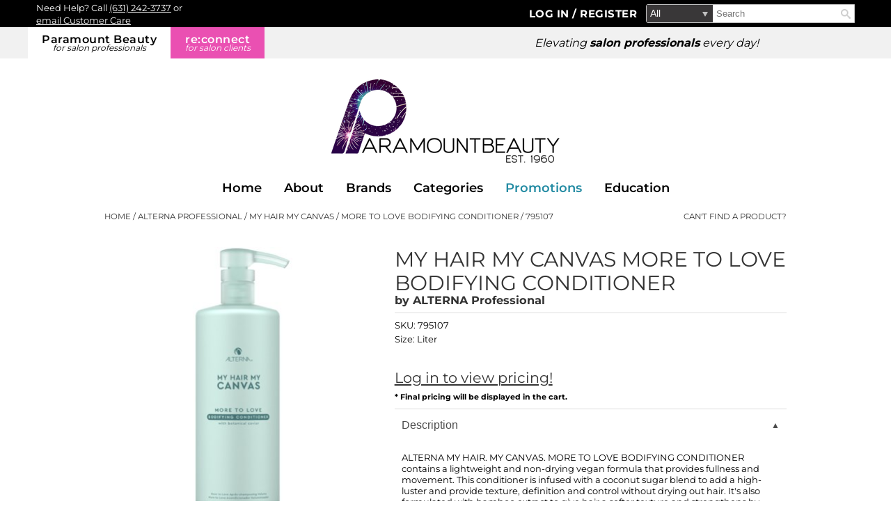

--- FILE ---
content_type: text/html; charset=utf-8
request_url: https://www.paramountbeauty.com/product/alterna_professional/my_hair_my_canvas/more_to_love_bodifying_conditioner/795107
body_size: 31456
content:


<!DOCTYPE html>
<html id="PageRoot" lang="en-US" xml:lang="en-US">
<head id="SiteHead"><meta http-equiv="Content-type" content="text/html;charset=UTF-8" /><script id="Cookiebot" src="https://consent.cookiebot.com/uc.js" data-cbid="00c06fe8-8d2c-4426-8f95-b8ac3ff9ab7b" data-blockingmode="auto" type="text/javascript"></script>
<script data-cookieconsent="ignore">window.dataLayer = window.dataLayer || [];function gtag() {dataLayer.push(arguments);}gtag('consent', 'default', {ad_storage: 'denied',analytics_storage: 'denied',ad_user_data: 'denied',ad_personalization: 'denied',functionality_storage: 'denied',personalization_storage: 'denied',security_storage: 'granted',wait_for_update: 500});gtag('set', 'ads_data_redaction', true);gtag('set', 'url_passthrough', false);</script>

<link rel="stylesheet" media="all" href="/build/styles/all-0ff79fe01f.min.css">
<link rel="stylesheet" media="all" href="/build/styles/content/themes/paramount/redesign/theme-4c013348ed.min.css">
<link href="/content/themes/paramount/redesign/favicon.ico" rel="shortcut icon" type="image/x-icon">


<title>
	My Hair My Canvas MORE TO LOVE BODIFYING CONDITIONER
</title><meta id="PageDescription" name="description" content="ALTERNA MY HAIR. MY CANVAS. MORE TO LOVE BODIFYING CONDITIONER contains a lightweight and non-drying vegan formula that provides fullness and movement." /><meta id="PageKeywords" name="keywords" content="Paramount Beauty,alterna professional,my hair my canvas,more to love bodifying conditioner,795107" /><meta id="PageRobots" name="robots" content="index,follow" /><meta id="ogUrl" property="og:url" content="http://www.paramountbeauty.com/product/alterna_professional/my_hair_my_canvas/more_to_love_bodifying_conditioner/795107" /><meta id="ogTitle" property="og:title" content="My Hair My Canvas MORE TO LOVE BODIFYING CONDITIONER" /><meta id="ogImage" property="og:image" content="http://www.paramountbeauty.com/media/products/alternaprofessional/alternamyhairmycanvasbodifyingconditionerliter.jpg?preset=t400" /><meta id="ogDescription" property="og:description" content="ALTERNA MY HAIR. MY CANVAS. MORE TO LOVE BODIFYING CONDITIONER contains a lightweight and non-drying vegan formula that provides fullness and movement." />
	<link rel="apple-touch-icon" href='/content/themes/paramount/redesign/images/touch-icons/apple-touch-icon.png'>
	<link rel="apple-touch-icon" sizes="152x152" href='/content/themes/paramount/redesign/images/touch-icons/apple-touch-icon-152x152.png'>
	<link rel="apple-touch-icon" sizes="167x167" href='/content/themes/paramount/redesign/images/touch-icons/apple-touch-icon-167x167.png'>
	<link rel="apple-touch-icon" sizes="180x180" href='/content/themes/paramount/redesign/images/touch-icons/apple-touch-icon-180x180.png'>
	<link id="metaCanonical" rel="canonical" href="https://www.paramountbeauty.com/product/alterna_professional/my_hair_my_canvas/more_to_love_bodifying_conditioner/795107" /><meta name="generator" content="iBeauthentic" /><meta name="designer" content="www.ibeauthentic.com" /><meta name="viewport" content="width=device-width, initial-scale=1" />

	<script>
	window.dataLayer = window.dataLayer || [];
	function gtag() { dataLayer.push(arguments); }
	</script>

	<script>
dataLayer.push({
'event': 'user_info',
'is_logged_in': false,
'is_impersonated': false,
'user_id': undefined,
'ship_to_id': undefined,
'ship_to_system_id': undefined,
'bill_to_id': undefined,
});
</script>
<script>
dataLayer.push({
'event': 'view_item',
'ecommerce': {
'items': [{ 'item_id': '795107' }]
}
});
</script>


	<!-- Google Tag Manager -->
	<script>(function(w,d,s,l,i){w[l]=w[l]||[];w[l].push({'gtm.start':
	new Date().getTime(),event:'gtm.js'});var f=d.getElementsByTagName(s)[0],
	j=d.createElement(s),dl=l!='dataLayer'?'&l='+l:'';j.async=true;j.src=
	'https://www.googletagmanager.com/gtm.js?id='+i+dl+'';f.parentNode.insertBefore(j,f);
	})(window,document,'script','dataLayer','GTM-5Z4X5FW');</script>
	<!-- End Google Tag Manager -->
	
		<!-- Facebook Pixel Code -->
		<script>
		!function(f,b,e,v,n,t,s){if(f.fbq)return;n=f.fbq=function(){n.callMethod?
			n.callMethod.apply(n,arguments):n.queue.push(arguments)};if(!f._fbq)f._fbq=n;
			n.push=n;n.loaded=!0;n.version='2.0';n.queue=[];t=b.createElement(e);t.async=!0;
			t.src=v;s=b.getElementsByTagName(e)[0];s.parentNode.insertBefore(t,s)}(window,document,'script','//connect.facebook.net/en_US/fbevents.js');
		</script>
	<script>
if (typeof fbq !== 'undefined') {
fbq('init', 3156534064609020);
}</script>
<script>
if (typeof fbq !== 'undefined') {
fbq('track', 'PageView');
}</script>
</head>
<body id="PageBody" class="page--product-default is--logged-out" data-company-id="2" data-language-id="1">
	
		<!-- Google Tag Manager (noscript) -->
		<noscript><iframe src="https://www.googletagmanager.com/ns.html?id=GTM-5Z4X5FW" height="0" width="0" style="display:none;visibility:hidden"></iframe></noscript>
		<!-- End Google Tag Manager (noscript) -->
	

	<form method="post" action="./795107" id="frmEcomm">
<div class="aspNetHidden">
<input type="hidden" name="__EVENTTARGET" id="__EVENTTARGET" value="" />
<input type="hidden" name="__EVENTARGUMENT" id="__EVENTARGUMENT" value="" />
<input type="hidden" name="__VIEWSTATE" id="__VIEWSTATE" value="M/qwS5pTOGba3f2MXP3diSFzx9H/hujdL8TN55gUk1rpq0fCIcTpVtb5lESErZNxb+okaMuYbvPIbYezH6gLhmDwfj/eoWBAO0LKgK1tS/q81xEoPKjgNRIk4vVIIyP7G1aNuEcHzAQHlkZpHnll0jivSAX+SZY+D2qKkjt8CfWUyD+JzfZiQrGE/W3wGP7GgrbBcTb+2hlajbz+FYn3kZzQphDUAPyV6HXEXU3KHNoWVtDlRsufoBCfedU36QC33V9TYOZKjMCnoOaqhuvkbveYWLUjgeHJPr6ScUhI+TEAj6JWOdiXq9RRE/rF4urPWJ3k7BRlHIX9/QRWHg79PVc3/We/EGeJyIIlmoSKAerQtPs5UvwPRvFuhr6fIYGDy5GC5APjvhBHNJZilnbvRSmlBe3T5Gx/OGyHNjJHZXTvroQ4TynhfJjA0OS2SwgzeLcuNw4TQhLxSxbcIXlcKCqdNmCfKXB6D0fsRdjqylSR0nyxyB12AMTBqmH9J/ziW0ucWIWWE/VS1sY8Oek0DxGKgVOIZ3ZAnXnuhnALPYYpybJAueacNcb6x97BDCAutTNGbKKjCvcMqFBNioOsVAEmMtJQUzBQTjOq9Mvd2KyP5sAkfCEM8NeA7m2NOssyGvyfOppEZ4eftHYu0tB1Qjb3fLGsC+9KA/7benSoAqpYdUTP8vCYgCuWOixpDTX9dCnE7OvvBXEA0bsTmiTXq4Nd96eBH5RYxogUWQ3vkFpWHUFla/n0WeBm+uK7cuQUstBkrLvz66xYusKU/r9frRSWBojyLO/nXBJZZIvmTgf+XzWhrgo95WDbs9/R/cB/xwq1HVG/OYzqNx+97PDN7bSUhAQs4f3Fs9pavGURyp6EwfHlwyDebWyMd9fpw3TFAk07tjLqAXCrjS+McjrN+bQNB9knT0GReTKNfCHE/FMMkv9KwgsIV2Wv6qRtJ8f30tVC2gyF7q3Zn50H2goC6RiFU2uZTe7PGsXfHxa8hz/O6MALJcJQ0MPor7oms13+fyGmjorYkDA1TLRwMoVRBwRheD4X3xFTYwDOqYr1k7ALty21KQwi54q7Gvvf+AkfupeMIjMgpXhZnwF60GdBgf3BayBwNiMZAjt9lNNYzSHQY0QFOAzztV5k+Id2/nBY9fvrxNaqn2plZscgBdb3eBtpuooKTrzdlyOGajzDZjYU7QNo0ykZsLerkJbYeSh9AogwI0ghxlqYxtzcbFhp1nX0oZ0x+0Bhd0y4w+Im4c/beXwGkV58slLhLeBXmYvuSG9Utq2gSowvsA9I+81/mjexA5IiFUoxC1mJOgXyhpSU+5QAcQ1GGREqmnL7WNVVJUFtWyigunUskll+Nx/bcnSfu4u0Bn7MNfG5PvSin0ywq12WohGgB/iUHygH5QHu9h/KiZ0lYX+F45FC7pu4FV5h5HswpooAVNe6drk2UiTDMbG9CNnP1P6ZquA7azwoROY9GHtUXZ/ktsr/DyV3zCj1ELWQa2Zo0HCiRL6sXbJGFSgq0f2PF67xMDxnjDZ9TMvGXXOFn1gOl7/H0g7dlIY7YnhHNsftntYKkY8Q0T3EgU2FtkjiwHbjx5iNfFki3gkMacV7F5/vL/4+8zwBU4BSALSvRdgYzAyxdTtHu/etAzGKuZuLxauLNF7Bslim2aRVMS6gPqKLDRfMGgzjXP5VBhLICoB5r6VTNTU5ZJ2KpxndKCsW5MN1uZClwyAO2HkfhpG6GWiPesWs2WmwJ8SndrxB1kuyb/GQgTJ6XlWNhGZhYJcOa61DSl9OMQuK2M5J6P/NwGkyUL9Urqkp+EE6/bnarpIsDjjNarOxtzVBeKD1vuM/rDAz6SPt92qVWVC/GxL9IRHG5PpN5gj3RK2ag3JLhrsFhFYGsAPsJzrwt4e8eZKiV4JJkLRti/24rYimUvqG/HlWQ+4wy6oVuuJBzbE1gdBxpmN8Fs7MjtojIVYcSZ7wS3/jSE0J2olsnZyXM1/BCaiAjCBgNXGJ4Yb39LhiKQ+H3Zc8jRT8WA8HudFPWS4ixODK5dsSvRMWNKfIhsER4tuRwq1J0y8nKAiNolrDY80NVZud5v3qUlgjy+LCT9gYaP1iCiyDdnMKB0wyX2BCVP35dyDvTJ/nPNa5RGdpY8/PKbtGs5aU9fWcOGwLQMfLBg6fXG3c2Mf6BOL5R5t+Q/GVZ0a5b9U2C3lBp6TVqMzPYjDuuroNrLaZdghO+lCZdYNbYmoffcHHZc+RoUTYsZpg+2gwwcWcqPcg+OXucobd8ixH1V+RD7yGXIs73Pc+LKTsKULNRqkzlojmsOAF8Z7CduzvgQKxX7m5wjnv/MeQFfwu0PwqgvCyOKqZps0PU2BQfhMv7O58eNXEO28SvsmXj5dwooCXzeh/1lhY5cU/7YD7CGKn8we1UuAA3bipUwT2Ymp43PlyfH2wbcuA3UxFBj8JlkFlmBrgxFW35dlNXJb4+nwqQF34kzdym3qMLiPK77RHJAPjx5xSYYjXCckbYkS2n0tmHI/9KxXb+S3sVD7I9NYbaHkMJUCBLUVeP9JJllUeHkVu7gfbPtlRbotRu3lztD1OHD0wc5PfqTbcr7bPNyPji+XoZsVBwU0yxN1KO8a+0AU3nmG1ef+KcLE+lOOzfrZ76bNajTRwZCS7OEmHR4g7ovS9DO4J84559yReqn6ZkktN7tVQV19jT/Q4J5eNvXfZ/eFJV/rU3GaienGQ1APO4tIN8lLfPhVJY94RpoEp0YxPnKi3TGY8zU6aYE2ucZj/jQvWWwLxuJbQav6Le2WpMrE1YZrtuyic/+HYcYAqEl29WwnFIuh5RvdBARFj9LuSmfN0ol+9tZVZFaufIuzdtzZ4rj2PU3U6YaF0+aYV9lYEfOMTLoZqbsuIlyqWyrAAQu+Dd4DzNqYpOV7zbrW9Vt6AVZqob3Fxf7qQPJ/NWYoNctlSHBKyApKbQSDDeTUaTt7h9dhVY89PgyATEQzcMy+I+jR9UPufLoYBKoMHeWJSiaIUfogGJ7WKPHvTGE2OHrMP2eyE01oqtnUzQmW9ehBqABp2/lKJItw1fLSUKqo5fPSjpiY4wr8DbcGVJcRF/CiAn3yDbdO6EPIJQQAHO/7s2Jtq4JTyCJ2PeivqJ04FV2BO6YrUXWom+RpDCQvizanLzL8/hm99d03XW2e5ae4N7rYw+BW92myPYW8kzHvX/rPAEUTRqm4WqwB0YEaWn16csCeBKCxrbeN1DbijAP4bLw/WhKhJCnXjs84j2UUGUqWVN01mt8RxcUaZNrlIU/GDmqBxCs8Xe4HbRghC6s9lXteyzw9jZ9ELu4HS+mVVE7Nh/sk50UUG/ktpBvLiO9jOZi5FnzA9Je2kcVy7O86Nj+z7sjqYIzuhG0vaWzbfZR5/cugBCGwE3JgVw6B67zWiC0j/rj88vktVR/0QADkHjVr4l9FSGXINgNwlejxBr7rY+8wVbFzVt3zQpspm9KF2+dNKfyKGNjsAlhOKZP/NHo+9QED+/JK74wXVg1aYe0aukUOIePoM1GNLwr7afmZpxpGs5K/O1RwuHf1+3/a+fMU7+T7SQwDSMAx7eD5MtvsYGdXOGsBXwXO+8Y8QbYXmVAE19TC3s4Rc9oR4pmFqOEkG3x1uZNZ8OeirftXZCcLLQJPgIfanhFi9sRSkwt2n2B0yZ/vjlht/IJmfppoIHpHQXi5JpeTKE+VhtzcyzUZSSbntgmIcbwLcjrhjeSZlbrfzQwwD+u4LYfcFLP6D+hXnPycG9rK1eyQqPaNI022SprVcHUPINmMVSv9LixLM6FuPU+oWXIyp9WsdQIOrIAqrMbRsIQeKZ6/QV32/fx63Kj25bMDa/YrO9AwWUNp4DIybXu1z+xhZdXqLRCZpX0P57UMzUKdGJNfQrMWQ7E4PAnzmUwzJbC5hlj20hApgXDIlc7Cyw+nMoBhItIlXvkXRFHDMnjPJ3pjoTUt43qdliO/hBQV7wR3FN1yUzPjfWBxHuARrnyrBHCOA7cisuvpDIwf/h8oGFUZJc+xzjoZGOag5EFe9cbUFPJ1hwY7qATRLGVBsq0kl1JghgzdzpdKp2qS97CPyycp88Tme4lDMoB4b0ScoxymdcciRNq5msfc2po/JGMKYE6xXgfZINvX0oLyFED5H9CgKZbMKHeZ488vCdzwSwZCum/+YTjKVTgQZ975EvKhlDFmJ/wHONzEsP46VvY5+jjJK81OODN1noCvldJ19oZo7Dnng0LAFRYxXuB2AahzIo2c7V7icbQDOeA30r36Vhaln+a/I5RWgk0pjcuCeZZZxmL4TfPuHB3hAnwfE3+1YMEEVm5AYTcr6yWgWdkEDH7b7oH92zoKjzbalj87ncblP+O/oGX8GLDhOeA/2jJebUQ2UI2mHCifXeiKRW2yRUpUyTK2g8bR9zJxrHCFc3b158LilF7+ZeAG0Z6pVbTjQ/kvgJ0H0hkYDfH2QUE85q96jxo0zjuqec/hXZguZHXdhx5dIrKuycMAF7g+o7EY8bT/OW2ruipS0NZSs0LKGVuEaNz+t5Na/krJmX/em+fCDl9i61FNfnhBD9h4ZVBIiAVoQLi7z9N+8IMoWqX2iijK8XdnKpgEcRqAHESM08jzhGIsgJmExMS3s/X95G5nIcTM+hdbTzT6AKxrYB4/uENxH44NM6xAXGDSMDOceDNzFXT8M+ygMxDIcQGDgz+4iMNsfS7OUvNcPa4kVnJ2yRSmrmOIvGai1z/i8LEY+El/Zx3CVr6VlERll+B+KuhQR73KBgo0be+Tnst182I6QeZrUEIo/GU6bULhGmsryhbSEA6BxdGTTOFsX9eHXz3d9wUMnwwZwMbjcrO2VtyNczrldtw+5Mh7oQ7z0V1IYM7+CCOBY4oPovRqF+RBwAbqgjI1nNKVFq2mgaVAmK9yA5UVEe4wCCBV1quMX0eKjavW88hBH01wqT7e2bXPJQYm8XDK6LAf7CbNloFEyLrYZIXUlKM3pQ/GCIwuWX02k+aUHPhT3Udx/uX9YuwXHKggckHiXBAJu3spMoLm1/taLGPax/6hclkjeLUGnufWZopPati+mgBl/6H71N5D4jlwziMjMARhKutDTBit8+JbCIH++wmz8J5jfuHW+CIztvWx7agHAJbHOZ5Rkj8rAUVTBJA03hCU9uv/1RdDVTkXTgNeHrO3KvvsfVKCvP6Bz7flcf43XCUkoCdXPDxA9EnHoHFdjCRtcdxtHCq3+mKLkE4Y0NKHqHf8un+62ygcFQyXk1OcxZzlQUZE7XBIRfJpvlJDreQUsYtRI7WVqasbTG+ZYKdmqEdGFSn8w08JdBcubRwb9q6KgeCmBSHQw/[base64]/Y9PFufZ2G5GJvKGqwnGRRNnjGjQnsCVGAoHEd2AL8EowjHi+Cql+WcjDWMFx+Xpr6LtGRDzL2OGaVrtbCF5RQ081bhmop7TlZmQstY9/YC+t/KmZ476SOrQco9ErQ/BPw8BVJcX6OX3slIc8X8z8dV5N9Ht8GD4pQS0/5D8WpBL6b456et20cpECQG1HtCj7F8+oI2edKWJf9IpNrdIBldatwSF2agItguyN0uV69zpUub7cxcpAFsHD4PbKp0XzZCa45l7knnjRk9emOifiuZR93LamXIXvag2WAcuuGGwnQ6nh2iESbRln59zvDH377UgVCKwpZIioPSKufi3yx7GKHcqPkazg1DRP4dMKA/5plkiURB46+RK7Z5WJJz9wab5wAw/e5N58Mm3K8TTSlhdAGlKvuX4LqqYbbgyIV5YXPbzDxGTpL/E+9XJX/xVKfkAM22XYmer5ufQy/ujeuDu7NlB0pV1V1yhkHA9W+xwOWhcL6yelgbOu9SOHcPM89foVdM2WiWzkwkoDTa9Hgt5GEWHA6l4iWqSrntM6LHCZomn1SVIOB9WLIm4Q32ye5whAvmhRoo0/[base64]/OC/SwEhdj0kTxhLkZxdgr9ZQ4tHQxvz+s/uKgQNNW6Uuuzusr4VS0lod7AcN7VEK+FeH+4JSXh29xDUxNV2lW/F0ILqeU4Le+KMjzb4gktMyBkwQrBCT3BNqROkLxzq8ekGtVqiaeajIrpszD+oS7xOvddzTh71wUsP6O6ow7Lex7th14L6Aw9q53Zq3E8BrU2uVMZNwtQpFn0P1tm/0IEiHfFGqcJOd7zePt48sSmbMNTNbQPo5nJYTUM3t0HPmIOK9CEJ2O1vIw07Ep/fl3/[base64]/TKtXQri5dpHPHJGdnUXy91B368nt+vM8XaBhP8/d7luACnuAIQHuL1/L3bUlVK3WXY1XLdlyXMvEAVfB1sobhX7UDf3wcsO924P4sF+Ww2hJlbtsP72u0WuVJh1BoJ6lsiJTEnbc1cTMXsV4ht6bQA0B6uagb0DALPBaHPx6mXX/MKl9POK/YDLFD5Qry8W3QtzyIyfdzpgheIMnf2K+2nT7qqjuhOJCkEfMqGWsAN13VkKUmf1z4tvf7Nyffq1frImaA2KRg1rLhIYQRWnh1zYchEnEU6B6ICTnsjW19lZ7EMevv59jPTx6GsZBfwgCNeT5yO7uG16rXsWi+gOd7TaWCtVrcyT9TTRLWRJPRgW7UqICS/L1aHlDq96p/IeIgQA1a0pgyUDr9JzVp1lsTp8+XZeQf0Ql9DgNqv6EI/cmN+K/OazpUhVaqyZE2u/YfT8cXFMcYod8pcbG8BKXe/Ix+3aZSv2vEtqoQ8gjqFkoov4m6UjtWb8ngsPfz56+yYs77dUmQvfgJHbzr5VC97vEy0xRvGjggEYN2f4tDBEnzI6Hex41iGwq1iiurTTtmohnvaJEl9zsi0HFkrhwl8IFRh5PGN/ijWO75d9OwkmwTRPbXnwbmQ7aMZCg7rW/5ouExyVdqGv/JlQd8xhQsESX8w6DysIhFcArwc9+GwxN1kEn0izOJ9FRha0hbEMYwL8egv4ZLRVCDj4FhkXttzAbnDkqUDtjYqw46mgOGX3oABaOkWfniy1YZlDzc+ITpOyDNY4eYIXIRcxJaiaP0J7UwdMN/ieGU4yzSwiYcCPai0rVn8e+0amp2qdkHzTwGKeGDwlqVL8JRw3vER6gN6srnj9mGV8frxjo1GFRoQ0Kk26IPM/mK8WQ6YCEz8uFx178tsNlSmYnIp4cAJps7eTCUHy/W2e4DHTUHt8Ee49M37KHdDZ7Mtdw0WUaq1VvoQuQjYR2Sv9wjXP4Razn4d1AJlUvzIXTMJZ24xvV1CI84Hyva1BmxsUH7hGYJ/Klk99K2ZHIkuw6b7s9e18A9IvUL6rievtcm0VPsfNw/qKYgewtOP0rEiEdihmX4Jufw+9SBlgDwcdiTLsUm/[base64]/V5QZtOArZI8Kh/h4Fpdd2ChQdhFtXkRxoeJTVl9MAfaw10n/r7euZz67DRbJi1CHsLa6cKHeO4A9kRZ2UDxvnE/B1W3tGt2581HCCWdKLcWUQzBOLxN6ZbENubihSOp7BfykhAKybeyOa52QNpyaR5eRLJI4QJ8KUAi+s1pm4u7f2unUFiLopLXeKDnomUiBX/vDp8iLIM96D02mMeYJWVaFBhSfnjcXRfaDL/hU/EttZB2UkWsyruuRRXfS/gj8pU4oRi7LMRzP2JMm6vUAJGSjQFWLROQM2fNxEFFeptilickfqLnRFBh5etUjhQDIayTP8rW5ltfRBfodQX/d+kyPknmaXOUAelwujPKJXzoEoPg79371PCpw0Mgkbt/njxinUZiJ/[base64]/EpAFmuWNBVYkzGB4XwgSCEIR/pgT8fSvWP/c04YszrMoHJ8KrC7vdpIDSQFEwT9yBxofQI49xKpRBlNN8orEaWr3a1c9IHjoxpl96yjC5bZG4MGtVhP+xDo4OFpjQoZ5kq1SUwvokH4+097xHNFj17Djabzc/Pz6AS/[base64]/[base64]/QsWn38XjbC3I0EZQEU9Q57nJY8ryb0ZELWi1EmwRo2pPqliS0TVyQoi8rYWUGlHXUgHRrPX432N6SVEsp5bMtN6FguU2n76K5yh/rNsuPLADwgVuAZwsMz10n3noifBScjGRwvuCAorxDERjAV+mnx4p+1+Gb//La08TyzPir+wiUC2H+WjJBtYnnmFbyCJntA0EJdEPU9jo5m5odUQiav/ezDAwuvia7FBdM+8Ex4KzyyudkjVNPCa9De4aNSxGfPiDHdudFyYQABSM2Jdeoi3mK7H5Q3iEwRmx6hrpRjAUFGK8bsE58VnLZuC+CyrXFzZ+t65Twe4jwwjk5lTpbf0/xa955yf6z/DUPAzPHgAuinC9R4+/MJr8k9XR4AKM/C6TpydVuk+nVnIoWQQaYD8X+ZVsGwBsH+GcMQVKLSvS7KCD0qxrAmfUZMTdLsU8PusKWuIWQqGe/zBhgKBXhLoiK/[base64]/MuMQQ5B9uhLw72p01jLaZE7LHBF8YVoK/WNr2UBj+SuNAEwYkRxMVD5gTpwB0GU+Ibt3Rrwo8Ep4bbOFtFvRMFevRgDduU7bdzBKZmeaG8plO5jWvyU+uPVfC8o+Psjm/KRuHS4XQLEVPiweOMcCDXtj1GdSxSRtvRzkLzRI97hRMzCaBZzkSge4AJxiGN8voCo3rw54lw36EkV86dDKYW/EfW0qM5qXgMmcYPHCokN6POmKQoU9ww1/MuVmE1owo7fwtDd/2dBxMkhvyETinITUYlj03SB8LjW/l8szDU8BKg9e72G+1LHfJ9vOkdID8E5HUBFvmLB6uwMNoCJu6I5shzMKtscLD54KGAOy21MeYcjHB7x/AeeLcNlNAj1GRV/[base64]/bXP0j8BzQkGFNySs65TsWk9Gq1eyqJjoWYjWbHEARE88wRyqwluWC/+N76GLFndoDiQdA420ZOya9WErtafR0Q00inXObxtFplcwJGw83SbDPmXdDD58zXoSJohS7EKEmSycebWEopPZ4+Dp7A5F57HMTzT+QzKAEyx2DflY1vCxB5Qh23q7pFOl432RhNfpgaKb6ARuV5i8tkyoWPRrc4OiuG91qYLJMTJ2/4lS5WcpzL5OHzLJC2cplGrZIrF9EFjIanEfnsYwsZZlgiF/yQpfDMyg4ZDkOjanmr/QI7+PJYoUFWPgI65Rtu4//dJW96XutRHca2WkdmYA6J86RMsFigFeaMdnsHPP6WYDRK4t6GNzoZFXvkuTz1gNS80wmq602u6fhyVMO7TvTd0q3xseeApGVODthBjKO0zV48hYkTA5JdnJiVhlsvKfae/3eKYdOkJDto7pptCHr9qdEEgavzT84lQPtaeTe/TlDQ83E8GabjnmbDBD8XhSVM6Ertbt0YAR+RMElrzungMvhtAq6F4YrFZZvmsRq8GWN2bEYkH31zO1UbfindVQSs1fQQM8M/WWKhhiOC3T5CiXcRv4ytVXYsOx1t9WOfO/cRROL92XhQ7wRbuFGU9wwQbWxwZT+rcFjoxDnV5vjOxW54+4qqalJyjc8cyvwURpeVxesoqcBuhdEH3KKbk8zQv0aHUKXQbd4vgXKBA0sNfZe/YQCBHd/9aw5hhPC1dVH6eDlEMiMdm6UoiZrJQQnAdS7BpLK4G2fntubsRmBhzuMKOaFUrowS3dVzPi0Jkr+T2kMT3UbT3AP0FVNk5+UMsYO/0n0UGQNHMed1oH9e81JFuNnHcY5M0RQl77YigNP0uww1c9NVCT8qQf/xMPZU5c2xnKWLUIeY6W3ca2HObqpB3xBwP1XXLe2LrIud4oX5kk65+jAjP1qH9fpgVUbExsHflZ5wBvaidlc1ftKbCLE4KaiY7D8Te5Tf1g2v5/gaFRBEzY29/eUFS/e8B7cHanzctnkPTz0ey7wihwVkecP+lwFk1FcrhRha/zu6w/X7+MnTZnGF8RiU9VOjbzhR7BVbMoyjn4dsBUmBOIAhf3Wx1dcOH9hjUdlvPbL6ousPxN0anRPxpEjWAAJxj1rqS1y6QFlYRU620noC9hzl3smBaBEGgy6D2CHuL488rG1RkClV7YPIYW83hhg13qrbabaEQ8I/35lTklmvjzf1/zLeTIjOR/BrhbZumPLXcJAxY/AKG1aZrqt/8kNarh1/6LaEb050nTxXzO7u0PU6WOBC94V5aTP3S54FL/peNNv3XQtgyD0LXVqkkYM5lgCFBTwWUx4imBH/j1wOh8fzbnQskIxHErHQLlNEv/zN+4ffZctXv/7ECSNEfbfor4JnGbxIICIZy6kIYWiYOo1aXq3d+ZtwaGSPlJy+In/SS9u2rvnG5rv2Yd0OFjt9fUiQThf62M6jd67/R3rdo7IAnjQAV0QHoV+bf94XSQtWyRTlX+VjdQ+lasPWU8cp7YK/hI5Fs75kkCjTN/CAVQxSUTIHbJuohdw8T4iWiSJcF/0QPYdSDiwg2XKHy7j3IhTAVtW1auAR3lZULgmOUGPPYRu72O8MelUXmFnH/4cqY+HIBoHhTfXlrbME3y0ISenO08yaNjoqmtCT2pW1p4SvtvURZOVFZSm8HRviRYqB21AcWl7Ff7h6jkb+rYBvukCds5zHDENlShT2XJqKojjJS6MP7gvOI5sF4ovMS98vYN6M/giaF72Q+aND7pOICiNvuZJ10Ha78RBvHgXc5C0jrUI5Cgvfbvhz6WBU1ZI2x9ie+447nNRfD8yn5hEg3wjeAmKvbJs57DkXirLgtFEwpXXZfWquYo45ZkkAw+EUC/ZARLLoSCOSLy57/wMiHk+eGTbPtsCvyjAViTkn49uMohVKaLa3e7MF8edRQLJKlf47tB1IHoJgzfmanNI62M2jnul/R/tlD4y+iMer87w6fxGtrcGhQG6J2KWXCYCe4GQr2Iiu6jWn9kLCcYSVIuU9QrRnMN1HpPqkuR4qyrrL8ZyEu3BLZGf00+bQEQUc2PJ3jE77qRGXT/jBD7vnbWPzfBYDx9ZOsvXUaMQk7Qd+Mf2T7u/ERYAyKOw9qpv6fH7Q8Hx4Jq1RbuTnBwTa65crIxRVVi7wynHWMcr1SaoeOA8YcKl3H/uF7GqX/Twc16RTOy/DS4wm5d+6UPXSIkaysOVQ3tWoHlnB85GAfxhAkCBSU1FkJXd3T/p8l+UMBtMsTT0WRck9IwDCY4/[base64]/Nm9FuYxCy9zdIeGEOFIfh+Wf3yR3Wk4+o58DzhOQIen3jJ23JtoypN8Fjfn2LjungbTZvNROOncSAJzdViFYe4fberqbCJctgMAs8FLCdAuzpMd0XL2hycseE+iQTHUP/NUQasPUaf5V/k315qwOsyV0uUmq/wdXJ4uVeR8YpumwLrjSKds2cVX1iuafPe16YfRgpfBtHazIHtTY+nIS9W7VXy46kaSwPey9y7CYQBaEzmNz9QRHzk7Xydir2ybwb9QGEjKkYDYmH/SWqfYxtM5RH9Jvv8DY+D3Lm8AqDxELJNAh6/LejhGdUXOC05rkCGKxPMRmfDpVDArbWGfagcBBon0IVQOJnTr0S01ASkiWVg0kvF/lXKHxi3mIlcDh1sfOYH5vcb9AVTenNPNN/mBzA/0bx1BKvRdb5f3UqmzOBZjv5dU8Z5RYtPBaJ1JZF0Q6BuftoUEzy8+AwIqaOcoyjGD7wcdVHjbMOb+JGQ8amQjCPFqUE8t6GO63HJiWUAXPHO3Fh9nOwCWBQ0ZHBdOk0AYMpqHNPFjxZ5GJMgYmM5rLM58TweedP9Nhal9MHaG/EIxceLaS1f/Q7oH/e5jsYZzwrO/8WZ/dvyDa6+BuzAqZkZB2f8mEOoEQ/DjXrCc/O+pe0+mBnQp1XCkHL/fyGn1Mtt/YGnMeCQYU5U6Y5V81up9Ecwg7TeFCIvV1V8FnAkeDV/+7fx7SEO/GdhpZFCk1JuwCdu3xwV7K1fYQEPoNz72s+LHMYcg/RBu6oKPY28FVPeGmFOKo6zeWs4BBq7olePj4S9QXeAFiFxVtetKltBsbH4rMAxNik9FCmtUlAXOfhEulbcEsZ9ma/0lH5V9mBGc1jIkkl/DmQEPZNfsxTmEY6NpBYlw0Pz0YE9iiwwA/KbxBqoWJ7ZRgpD+gtVeDu6kAw0nyCKPXq3sltUt8ckYZvRCpK2eBdL49xHCn27Huu1yWc+jyeyW0prbtUotscISBWneuKOtybI1UdZhJSROj4QbHCBk8Hz4gO1mYFocQsWsn/GIuvMwTorwcd9XOE+CG5azCCLginCgy80nFHoZmA8ADOdOaV89sMIcy1mzZaqhcJee8DGAQLnfmDcd0oCEqxFFnH6GreMyvXwT46JYz5L4jT47FnqDTuw9CxfB5G3/4tsLSUg8cuKrPdnnv+8p9g943F+rXQh9w0/h+tbtR3wsxHRzaQ1vA44IVsi8bANZ7VSXevQX02wJMvsUqkGRkp2jeMWdQYa8w99MIcwVKJyoIJ76Oe1waySFw6P7bhcKORXkQSIJA4S10YNVmY7pMKPVUA4wuic0gB363OLS/ZcX3oPpaquNmXzmywf2S+ado3A43GSYK6w+pwz+2/x+psVGodG7E6k9CxNwcfwC9s73xo+TG+PPc3jR7vhyT0G36KObhEBdgJBLNZZzzjjOCAxxZ+MBgBr+LQS7Kda/0YKahz5cSL6xHA/[base64]/3Bh2pcX63hl0/3fkYmATqDVoay/qbqMAFSAvMU+i18qWw/rKn9nmt2/[base64]/oD18KdXVw3chmYnTnjLJLF5X3NdHBMB1RIY43BTTO4QdLgOmeIAbH/UzfOr0ERw7+5vGKrmEeUonP/[base64]/d3w4FnW5ycchozdRb7bfPQQXWNWV+dfI40vnqoOJSz4JnR3iINdd78vql2kb5LADIP4drroh2xeHQCwc5i8Th5MoPfIvyWxQwzFH4kPaPg0Fa5A3XBdkmk3gmtTSi2XsbidU4EdnuCRd55axckvjzxPONBfosr5idn65D+jNrkUyM/9PeDorZTIektYnkbhU1DxVyotTQL72AIjlmFEuqBFrlsBvLmETSgiNDKDyEMmqzEJQCpLp9t+BOu2QB+crgtnY+KdRHS5XV96tOFrO64YnB+YKwEMy/[base64]/2SK2gwFwzUNRnKQMuQ/5GmFpE221H9c2sQrgjWIeXiOPCnq4Rln3y8SgluMZzUz70zmkZ+pJZYJJF4EqLpeN8pS3hZC1fwJsjJmhlmyDbc+tAmrEAh9PwfkOUY3aZpyRJMLpZnYGYfZlvbzVkY2uluQREENWAehYJAYslITEdFysigHE4+o4/1SnTRBqDHVl4FmzbQ/0I+zfP9ycNvmFKdb10CzmVdlCjryqK1WBp9yn7zlK8a9h+LEbtTM0Em2njBwsotHTxrJDWywIjJNx7VDSPvGWSMYsZod6jsAENTPbgpQhIv/t74isIBCoUNGqZ8XSjdoTadW1TF1ANa3JVjXGuwHS8HuDY5lNTnONZBmrjk7/SN1473cCJ0bmM1DMqudQ1mZ03Drswu4MKajd0x6BmbXUDUHk7APtpq1ecWyjvb1cPgmF5xsjRJi01+xXtmI8usfKy38896pGf9oSXwxF+YbKftPDVCOnLAtuivPbGO8J0Koi4cFuIlWBhP2PmzWL8bZRS/jaFGEh7MSORQ4uNx3j6Th0g43xjSqSJuEwtkNRpCgNx0W/b2jUI3BUCvtNqJYsVGNHj0TzoOxBA1G4cT7jDQ5P+xZtYC6vAbZkJcbyrq5aNhEVNlDpevlIQch2m+nXl653XIjSmdjZanpn/xJzpqzAwV6+ZboIfmsvunArDHylO7+h2UipuIzwR4QihA4r1ABO5CYSQ55nkMkayts6KHmKWb5svuFmSVx9Km+APduH6nO0P68I777k7JUn/[base64]/k8I9u3ft62nPlT5wwpb150j9NEX7I4lENfN9PdzX5BKKvtYsdoFKSlFN9vthypWxyQ6h7Fi77hNyS1+Kd7nraFBWN7Qz7eH9MxoUwqs7AmfFUZrDS8ykl5LLlzB98xqpdIOG9x2HLOHfozUIaYFrGYe5A+Vj3o/at8WvrLcsz9pjpEUng0Fv8bhHYI66Y6FTaatjYcjprBIn1M5xtJDooNtU1hmr7KUevD+u37MDjC3ff7z8TBcXDCS+MRVZTtCQxK/xhhzFxo6eqmbXqR98+qmcVHPMt8m8LKme8C1F6L8+7p34dReUtMqv98b9gCG55lvt6QppB8CfgIRW4L7A5+h+P+Jz91d66fW6MJ15sUsPCYNIxWz2tYSQpuInrSTblE8qP94+9KdmwRRjpAPhDenKZ3cKTt/UKmSqJYfE7VtzLm1SD9yRqcnTPDbvJBex3O05735n9bjZZYr1fhEIRy5o/MWlcMcRqUQgnCCQ4ctfkuJ2cNdTLrH7vJ9TR3nWUUrTd1qFvukrDXHFnKD4JPsm/Fwa8BRzRANXt/[base64]/OGyb3HjGBqgiecU807KIFQhXBP4+MG6xcShRu2VXPQotNA80reoVevp9Ow1ElumlbZdXzLs9TUDUdA+LVaR2wYN2ScfoRSlgtXc9bJ9MWxIuf/tpyoa+jOyTzyVR62dqE+5bzQHufhjI45nlFsLx8hJpjr7RTF/ffr9ADVPjqdKOjDfmUEehHLa/a6yNZ63GV2nLT3zZ3ouUd/C1JPjLNY9C2guzd6Gjq1VcRhoA3q/7HWuAebmOMkmg2ZD/Kp257Z8gna7W96SurpHKq9KQVOtuSB9td03Q1H2bCyKtniK8PMB97rfvwGNvtlye+bhrlRLuncCdwgN0I8eHPNNo/4if+Qf6MX7dlTTBzZlhywKrUhY/YaWUnkVKEQ1tBurGHqmCgXZhw/OsOxIjv2pRkoXQr5t2E4/Z0DYiIvQ4xDaDJRSh+fca8fv1h0QX4KqCaQnib9aSE2vKIAi7lSMCq4hSnemeeGdhMm0migjdfLm9S+9QxS3AqLaqKXUqDkDG7yZ/sZdF5L9MbkQTx1aUBIhxnWG8bxM1qj5XaqB9xfZ57JmDJdle9Ph4s1x4ygr9ZxQHHMGZPcsPiFGBk5MOXswjCp4FP9glLIaprZdtnrppb3JkqSA/pG9lQbHluA2UexCZcbEl/9nqvDFz0NcN9iKqPYcSU8ktmwDfv4hH5Y1MTCgIx6pSmK4vUzDHrDWFvpGRtrQfZ7gD7crpklBVbx7OyuIJWsMdovBIUTElY6UTntgitGyFjCviWXmUuhfBeC5VsurnFNvw5VoUb4H/91M8o93Pp9NTiVRteSykLmMLACjeKhmSA1yj2Ypd4GomfRYtYS39A/kpx45pztt0VIbgB77yoV4GizJC2sDEPisUwc3NM2Eu3/KI0DdFZ7ve3/U9VdTkWBEhwiZnm05Rv/xfFWwJIeiR/F4FeaLYQpQi/ygowCCxNML1q/MDH+fkw2qAXvziKhcNETmB2d1pSh52v1KutC2+zVfv9FWdlog2hWg1FAalYjapi4UcATldg5k0qo8tySy4vuYYo1yT4ef6jgW4U9EaEzHjgTiD9WN4Z/jWqsTnLjn8yRDP218kkMEE23XGZpQIRNjzmsCyN7WUxN4w5VFs/B/peiIC24Kh8mNQ0emhmb+nJ/KIY2LWxDYifcMejMpp4ZZKt7Th5M7FKkX5VxNUUbzJvDv60wsxKfYnpbpFWazclYlE647I34zDlT5jPqD/XIp4NC1JjpAwSueNR8PV+C7haoWuxxNC0eMcqhxEgiH2y5KM+l/paYpZD6/B4oFm9b4r0FMzfb4IiwRYx8ThUbGU5bFVo96jneR9KYRaeMT05UZZoL8Bs5cK4y7iqR95Ryy2ohpnEciH12jFXQtVZwwvpgHj4lspT3U2RL54vyWbyE326ZG8DymTcctI5d/yY+SB++/P/i8ebTh1PG+amsBww1h6osuyQZCzLQbYKNEaqFBohN9jCN5Hele51s2tpexehEeKmei4zmexlrlMxb+0/[base64]/7s4XH1J5UYjep/ZmpPLea4u7D1gmWvucGK+/c8WB6gNwpodbDnFP34AKwOCu0y8pIKOw+s1TrJHbyN8U6E6BUJAflFOrBzqZVvojZ3CoYjYEppQXphrvRf0VuzW2nknT2+QY2sTtjnfyZN/wNX+nZtYo5cF5APNK5auyBzondhoIhet6HAZCsBYJYtK40DK+s3DBlMxWnCrk/eydm0+3p8aa0gYLePyQ/ubVmQ5VDdS6Yzv/tRaHDS/uZuIrra8HuNlSglEIt5KgPy5q1iZP/iEe3VwIwMWAyTutRHc+12O4no0cJuuBgPhcnTpY21CLkBEtVjnyutjVcX/TQab2MVHYPDqPYZHFsXcFSJrS9cfPVJ8zY5y7gQeK+i0ofkIhD+nLL2iglt+BG+gtwai/xSgP+0291HJ8As1vGgBw1eby2zuaYVdCZzZ++OxHxa2VOR7rRXc1j3LixF+KKlxovtmB+osfCDf7S49KyPpk2skMdxV6Ahqm6RErvixgRkv9lJiUju99IzYRD6n4zlau7xgz67h01c+4FKz8KD/0q8a1XcCVUDCXAsUGr2P65D6j38TCyIEWXFxBaqvOCgnWObFJ5DXL1wKdmLpLdcIpZUuN1xp93Z7QHEC//cw41wqcaYNai8cYaPyiq5FRMfWzC1IAdz2cyVusH1f2Seh+PWEPAYQRDQZW50R6G9e7LNu6UzmXDFIfZi3TDBDKQcz3eS/9lBVXQ3S92N/Le+H5EYI2hLmHn6nT4JzC8iNqS7dlX/sUcwC54TTBSXMwkzqIfOUjT+qljs7obEwC+SRUT//xILnY2CvoxR+S+HEEsXaHhE3Nizr7bJr0ghUu6dBUErbT5eEDlL4u8LeCk+r6N/d0c062Ld2f/T3jOwVK2TxlCI3z2FpxF0Q7WU50vWy6j7pqHbcwxMmSWB19WEA8dv/2suXurPsCXvmmHP+q+K+Fl2jgBkvMiOzFqb9Pd1bPjrW61oYn/lypqN8H3ag4hMq7tYOZlL8R7JLpZa3sT9GDZqrftkvP5km6vAth53l/gBk9KG3VeiAhNQITW0e36ilFd4yQbhjh3rNDUhg1aryV4KZ/OhOd0fmQHBVSUKU20ZbLNDxBcrJHq3R" />
</div>

<script type="text/javascript">
//<![CDATA[
var theForm = document.forms['frmEcomm'];
if (!theForm) {
    theForm = document.frmEcomm;
}
function __doPostBack(eventTarget, eventArgument) {
    if (!theForm.onsubmit || (theForm.onsubmit() != false)) {
        theForm.__EVENTTARGET.value = eventTarget;
        theForm.__EVENTARGUMENT.value = eventArgument;
        theForm.submit();
    }
}
//]]>
</script>


<script src="/WebResource.axd?d=pynGkmcFUV13He1Qd6_TZL9XI5UAQrYTBRFP6KMLdGqUCMXdNuNS8YvDfGx0PuoDMewQUS5_LZbOYBS6Y7J9yw2&amp;t=638901356248157332" type="text/javascript"></script>


<script src="../../../../Scripts/WebForms/MsAjax/MicrosoftAjax.js" type="text/javascript"></script>
<script src="../../../../Scripts/WebForms/MsAjax/MicrosoftAjaxWebForms.js" type="text/javascript"></script>
<script src="/ScriptResource.axd?d=eE6V8nDbUVn0gtG6hKNX_LLqMyjx4B1dDlsogRZ3_DXbNdQ3XqydlIp8_fESt2VSONVGN5Rvsz6EIUF-CZAow-euQ-KIrB1dsQohJ4leFYq5z_JKqqX-16LMXBsigS-J0&amp;t=7d5986a" type="text/javascript"></script>
<script src="/ScriptResource.axd?d=mcAASOSteirJeuV-3by3UdmWkUgVPPKUzOHDp3soIsQ4SBeVBIEpFT14IsowkdRErvV3MqeMU0s3DNKlwcMJI2Qrz4BUBqof28I3Y2VME4M1&amp;t=7d5986a" type="text/javascript"></script>
<script src="/ScriptResource.axd?d=jwf4VSQi7LeShc44FJ-gAbvlPElZ272WIXmiF0A-LE2eZeJPTEn4lejTv3gSQFXrKhrynjRqgUnF6ocwuEnXWNI5s6asZfaPfBbDbeJsUp4iP-utYhtY8Uiz7QVTmica0&amp;t=7d5986a" type="text/javascript"></script>
<script src="/ScriptResource.axd?d=HEFpVKbnoeQjkjHkFKu3MAIlDvwH7c-dTny3RKlH92pOlaV9j1VDeoXMHrW70e3nJVxFW_ZdOw1GwnELuNA-yGUvz1EbGzbCUi1c0YHHTpSK3reZaGidowT0Hs4XlTcT0&amp;t=7d5986a" type="text/javascript"></script>
<script src="/ScriptResource.axd?d=V9BZfzKzDCsxAStwHbjCaBNd14Er50caNQfWnlY4ZdbprpHUrhRPq1R5KPLGXsy9z4yPRFRsnMj6vnysytfRfPH1t1ZdHLq021px2aOPVWS-TCdOSyrAubBAbALPyco20&amp;t=7d5986a" type="text/javascript"></script>
<div class="aspNetHidden">

	<input type="hidden" name="__VIEWSTATEGENERATOR" id="__VIEWSTATEGENERATOR" value="7B85C42B" />
	<input type="hidden" name="__SCROLLPOSITIONX" id="__SCROLLPOSITIONX" value="0" />
	<input type="hidden" name="__SCROLLPOSITIONY" id="__SCROLLPOSITIONY" value="0" />
	<input type="hidden" name="__EVENTVALIDATION" id="__EVENTVALIDATION" value="BsCdJMVqUUKRwWH8GQ/[base64]/r2qOGhTE+C+NQa732TDL2Ddl24cd6pWcls770b/0Ds3Mnlef09qb/yX+9MozidmMXZ/LkapgTINb805Uq3/8TL9fALOIOBcU0TbzePVnvtjF04e/mhzFzsFELSeqHKcoF5HqEPkvNfHZwGLQcnuvQ/nJ2vBEL+3xD4LBsVUeVhI/U3IdxxAh0aLI7qvwYPp48sinuws2067T0Jrl/g+EhpN4K8+kNHp3B+888xNa/KNaSrlUrHJ8O/eaa34vJInRlu2p3cg/dpSc7e/Ia/gJToqtESIk9YDijP5WR0lE65HIqOLd8U7zssBmfxa5g+ncrFsx6llggeGFJ4o4RorYupXr8rjCAzd83DACmMbvmFg6DnUOb6QDlJ9TWcxPhUSI5DQ7sUtZE4CK34NBpxCgQcXR7GB3Wy9pHch7lLyxpAU7khgpsCWVYYaDFZ8JiPPM1iGGW9Edp/mjkOsk34MGy9FQVl8D6CjEHp5lLwKD60bzyDshhgYdRC6+uhN6bzuUNQMpkovgIsLQ8KzQkMf7mG4MmnauqS45XmY2Xair7hv3mAeK9wO6ouuz/LFUoWbo0gqqKXsm35BfxR3g+U3wwdCnj3zKelPP7oZdVZRR/wJtfugwGz/aUbJxaxHhzlZErsgTc82isRvQYDtEkuymOVh6q8HvR+qApzOu9Srdg367dyF8or961oGJQ0l34dVY5khHUwn2O76+y4KF" />
</div>
		<script type="text/javascript">
//<![CDATA[
Sys.WebForms.PageRequestManager._initialize('ctl00$MasterScriptManager', 'frmEcomm', ['tctl00$menuTop$searchMenu$UpdatePanel1','menuTop_searchMenu_UpdatePanel1','tctl00$headerNew$ctl01$UpdatePanel1','headerNew_ctl01_UpdatePanel1'], ['ctl00$MasterScriptManager','MasterScriptManager'], [], 3600, 'ctl00');
//]]>
</script>
<input type="hidden" name="ctl00$MasterScriptManager" id="MasterScriptManager" />
<script type="text/javascript">
//<![CDATA[
Sys.Application.setServerId("MasterScriptManager", "ctl00$MasterScriptManager");
Sys.Application._enableHistoryInScriptManager();
//]]>
</script>


		<script src="/build/scripts/common.62ad9acc0c884cfed93d.min.js" data-cookieconsent="ignore"></script>
		<script src="/build/scripts/global.10fadf43acbdbf3c7445.min.js" data-cookieconsent="ignore"></script>

		

		<div id="container" class="container">
			<div class="fixed-header">
				<header id="header" class="site-header">
					

<header class="top-header">
	<div class="top-header__inner">
		
		
		

		<div id="headerNew_divAssistanceMob" class="header-top__assistance--mobile">
			Need Help? Call <a href="tel:6312423737">(631) 242-3737</a> or <a href="/contact_us/">email Customer Care</a>
		</div>
				
		

		

<div class="header-top-sites-container">
	<div class="header-top-flex-items">
		<div class="header-top-site-item parent-site">
			<a class="parent-site-link" href="/">Paramount Beauty
				<p class="header-site-link__sub">for salon professionals</p>
			</a>
		</div>

		<div class="header-top-site-item beautyconnection-site">
			<a class="beautyconnection-site-link" href="https://reconnectbypb.com/password">re:<span>connect</span>
				<p class="header-site-link__sub">for salon clients</p>
			</a>
		</div>

		<div class="header-top-site__text">
			Elevating <strong>salon professionals</strong> every day!
		</div>
	</div>
</div>


		

		<div class="site-logo--mobile">
			<a href="/" class="site-logo__link">
				<img id="headerNew_imgSiteLogoMobile" class="site-logo__img" width="343" height="130" src="/content/themes/paramount/images/logos/paramount-logo-jan-26.png" alt="Paramount Beauty" />
			</a>
		</div>

		<div class="utility-bar">
			<div class="utility-bar__inner">
				<div class="header-menu-toggle">
					<button class="nav-toggle  js--toggle-menu" id="nav-toggle-top" data-menu-id="site-nav" type="button">
						<i class="burger"><i class="burger__middle"></i></i> <span class="toggle-text visually-hidden">Open Menu</span>
					</button>
				</div>
			
				

				<div id="headerNew_divAssistance" class="header-top__assistance">		
					Need Help? Call <a href="tel:6312423737">(631) 242-3737</a> or <a href="/contact_us/">email Customer Care</a>		
				</div>
			
				
				<div id="headerNew_pnlLogin" class="login-links">
	
					<a class="login-links__link" href="/login/">
						Log In
					</a>

					<span id="headerNew_spRegister">
						<span class="login-links__separator">/</span>

						<a class="login-links__link" href="/register/">
							Register
						</a>
					</span>
				
</div>			

				
							

				
				

				<div id="headerNew_ctl01_UpdatePanel1" class="header-search" role="search">
	
		<div class="search">
			<label for="headerNew_ctl01_ddlSearchType" id="headerNew_ctl01_lblSearchType" class="visually-hidden">
				Search Type:
			</label>
			<div id="headerNew_ctl01_divSearchOption" class="custom-select  search__options">
				<select name="ctl00$headerNew$ctl01$ddlSearchType" id="headerNew_ctl01_ddlSearchType" title="Filter Search">
		<option selected="selected" value="0">All</option>
		<option value="1">SKU</option>
		<option value="2">Brand</option>
		<option value="3">Name</option>
		<option value="5">Education</option>
		<option value="6">Keyword</option>

	</select>
			</div>

			<div id="headerNew_ctl01_pnlSearchBox" class="search__text" onkeypress="javascript:return WebForm_FireDefaultButton(event, &#39;headerNew_ctl01_lbtnSearch&#39;)">
		
				<label for="headerNew_ctl01_tbSearch" id="headerNew_ctl01_lblSearch" class="visually-hidden">Search Site</label>

				<input name="ctl00$headerNew$ctl01$tbSearch" type="text" maxlength="200" id="headerNew_ctl01_tbSearch" class="search__field" placeholder="Search" />
				
			
	</div>

			<a id="headerNew_ctl01_lbtnSearch" title="Search" class="search__submit  button--search" href="javascript:__doPostBack(&#39;ctl00$headerNew$ctl01$lbtnSearch&#39;,&#39;&#39;)">Search</a>
		</div>
	
</div>

			</div>
		</div>
	</div>
</header>

<div id="headerNew_divGoogleTranslate" class="google-translate google-translate-top"></div>

<div id="headerNew_divTitleWrap" class="title-wrap">
	<div id="headerblock" class="header-banner">
		<div class="site-logo">
			<a href="/" class="site-logo__link">
				<img id="headerNew_imgSiteLogo" class="site-logo__img" width="343" height="130" src="/content/themes/paramount/images/logos/paramount-logo-jan-26.png" alt="Paramount Beauty" />
			</a>
		</div>
				
		

		

		

		
	</div>
</div>
				</header>

				<div class="menu-wrap">
					

<div class="nav-toggles">
	<button class="nav-toggle  js--toggle-menu" id="nav-toggle" data-menu-id="site-nav" type="button" aria-label="Main menu">
		<i class="burger"><i class="burger__middle"></i></i>
	</button>
</div>

<nav id="site-nav" class="site-nav">
	<div class="site-nav__inner">
		<button class="site-nav__close  js--nav-close" type="button" title="Close">x</button>

		<ul class="site-nav__list  list--plain">
			
					<input type="hidden" name="ctl00$menuTop$rptMenu$ctl00$hfMenuTypeId" id="menuTop_rptMenu_hfMenuTypeId_0" value="1" />
					<input type="hidden" name="ctl00$menuTop$rptMenu$ctl00$hfParentMenuId" id="menuTop_rptMenu_hfParentMenuId_0" value="40" />

					<li class="site-nav__item"><a href="/" class="site-nav__top" data-title="Home">Home</a>

					

					

					
					
					

					

					

					

					

					</li>
				
					<input type="hidden" name="ctl00$menuTop$rptMenu$ctl01$hfMenuTypeId" id="menuTop_rptMenu_hfMenuTypeId_1" value="1" />
					<input type="hidden" name="ctl00$menuTop$rptMenu$ctl01$hfParentMenuId" id="menuTop_rptMenu_hfParentMenuId_1" value="1080" />

					<li class="site-nav__item"><a href="" class="site-nav__top site-nav__top--inactive" data-title="About">About</a>

					
							<div class="site-nav__sub  sub-nav">
								<div class="sub-nav__inner">
									<ul class="sub-nav__col">
						
							<li><a href ="/landing/whoweare/" >About Us</a></li>						
						
							<li><a href ="/blog/" >Blog</a></li>						
						
							<li><a href ="https://mailchi.mp/paramountbeauty.com/find-a-rep"  target="_blank" rel="noopener">Find a Rep</a></li>						
						
							<li><a href ="/locator/" >Find a Store</a></li>						
						
							<li><a href ="https://af.uppromote.com/reconnect/register?p=165967"  target="_blank" rel="noopener">re:connect opt in</a></li>						
						
									</ul>
									<div class="clear"></div>
								</div>
							</div>
						

					

					
					
					

					

					

					

					

					</li>
				
					<input type="hidden" name="ctl00$menuTop$rptMenu$ctl02$hfMenuTypeId" id="menuTop_rptMenu_hfMenuTypeId_2" value="2" />
					<input type="hidden" name="ctl00$menuTop$rptMenu$ctl02$hfParentMenuId" id="menuTop_rptMenu_hfParentMenuId_2" value="41" />

					<li class="site-nav__item"><a href="" class="site-nav__top site-nav__top--inactive" data-title="Brands">Brands</a>

					

					
							<div class="site-nav__sub  sub-nav  sub-nav--big">
								<div class="sub-nav__inner">
									<ul class="sub-nav__col  sub-nav__col--5">
						
							<li><a href="/brands/alfaparf_milano">Alfaparf Milano <img src="/images/new-menu.png" alt="New"></a></li>
						
							<li><a href="/brands/aloxxi">Aloxxi</a></li>
						
							<li><a href="/brands/alterna_professional">ALTERNA Professional</a></li>
						
							<li><a href="/brands/amika_cln_">amika: <img src="/images/new-menu.png" alt="New"></a></li>
						
							<li><a href="/brands/aqua">AQUA <img src="/images/new-menu.png" alt="New"></a></li>
						
							<li><a href="/brands/ardell">Ardell</a></li>
						
							<li><a href="/brands/b3_brazilian_bond_build3r">B3 BRAZILIAN BOND BUILD3R</a></li>
						
							<li><a href="/brands/babe">Babe</a></li>
						
							<li><a href="/brands/bain_de_terre">Bain de Terre</a></li>
						
							<li><a href="/brands/barbicide">Barbicide</a></li>
						
							<li><a href="/brands/betty_dain">Betty Dain</a></li>
						
							<li><a href="/brands/brazilian_blowout">BRAZILIAN BLOWOUT</a></li>
						
							<li><a href="/brands/burmax">Burmax</a></li>
						
							<li><a href="/brands/cameo">Cameo</a></li>
						
							<li><a href="/brands/cardinal_comb__n__brush">Cardinal Comb & Brush</a></li>
						
							<li><a href="/brands/clairol">Clairol</a></li>
						
							<li><a href="/brands/clubman">Clubman</a></li>
						
							<li><a href="/brands/colortrak">Colortrak</a></li>
						
							</ul><ul class="sub-nav__col  sub-nav__col--5"><li><a href="/brands/cricket">Cricket</a></li>
						
							<li><a href="/brands/curl_clinic_pp_">CURL CLINIC+ <img src="/images/new-menu.png" alt="New"></a></li>
						
							<li><a href="/brands/davines">Davines</a></li>
						
							<li><a href="/brands/devacurl">DevaCurl</a></li>
						
							<li><a href="/brands/diane">Diane</a></li>
						
							<li><a href="/brands/dukal">Dukal</a></li>
						
							<li><a href="/brands/dyson">Dyson</a></li>
						
							<li><a href="/brands/dy-zoff">Dy-Zoff</a></li>
						
							<li><a href="/brands/eufora">eufora <img src="/images/new-menu.png" alt="New"></a></li>
						
							<li><a href="/brands/fhi_heat">FHI Heat</a></li>
						
							<li><a href="/brands/framar">Framar</a></li>
						
							<li><a href="/brands/framesi">Framesi</a></li>
						
							<li><a href="/brands/fromm">Fromm</a></li>
						
							<li><a href="/brands/gama_pd_professional">gama.professional</a></li>
						
							<li><a href="/brands/gamma_pp_">Gamma+</a></li>
						
							<li><a href="/brands/gigi">GiGi</a></li>
						
							<li><a href="/brands/goddess_maintenance_company">Goddess Maintenance Company</a></li>
						
							<li><a href="/brands/goldie_locks">GOLDIE LOCKS <img src="/images/new-menu.png" alt="New"></a></li>
						
							</ul><ul class="sub-nav__col  sub-nav__col--5"><li><a href="/brands/graham_professional">Graham Professional</a></li>
						
							<li><a href="/brands/grande_cosmetics">Grande Cosmetics</a></li>
						
							<li><a href="/brands/hair_art">Hair Art</a></li>
						
							<li><a href="/brands/hot_tools">HOT Tools</a></li>
						
							<li><a href="/brands/hotheads">Hotheads</a></li>
						
							<li><a href="/brands/hydrox">Hydrox</a></li>
						
							<li><a href="/brands/inked_glow">Inked Glow</a></li>
						
							<li><a href="/brands/intrinsics">Intrinsics</a></li>
						
							<li><a href="/brands/iso">ISO</a></li>
						
							<li><a href="/brands/jatai">Jatai</a></li>
						
							<li><a href="/brands/joico">Joico <img src="/images/new-menu.png" alt="New"></a></li>
						
							<li><a href="/brands/kenra_professional">Kenra Professional</a></li>
						
							<li><a href="/brands/keune">Keune <img src="/images/new-menu.png" alt="New"></a></li>
						
							<li><a href="/brands/l_qt_anza">L'ANZA</a></li>
						
							<li><a href="/brands/leaf__n__flower">LEAF & FLOWER</a></li>
						
							<li><a href="/brands/loma">LOMA <img src="/images/new-menu.png" alt="New"></a></li>
						
							<li><a href="/brands/medd_max">Medd Max</a></li>
						
							<li><a href="/brands/milbon">Milbon <img src="/images/new-menu.png" alt="New"></a></li>
						
							</ul><ul class="sub-nav__col  sub-nav__col--5"><li><a href="/brands/milbon_gold">Milbon GOLD <img src="/images/new-menu.png" alt="New"></a></li>
						
							<li><a href="/brands/moroccanoil">MOROCCANOIL <img src="/images/new-menu.png" alt="New"></a></li>
						
							<li><a href="/brands/nicka_k">NICKA K</a></li>
						
							<li><a href="/brands/o2">O2</a></li>
						
							<li><a href="/brands/olivia_garden">Olivia Garden</a></li>
						
							<li><a href="/brands/peter_coppola">Peter Coppola</a></li>
						
							<li><a href="/brands/pravana">PRAVANA <img src="/images/new-menu.png" alt="New"></a></li>
						
							<li><a href="/brands/product_club">Product Club</a></li>
						
							<li><a href="/brands/pure_brazilian">pure brazilian</a></li>
						
							<li><a href="/brands/re_cln_connect">re:connect</a></li>
						
							<li><a href="/brands/rossano_ferretti_parma">ROSSANO FERRETTI parma</a></li>
						
							<li><a href="/brands/roux">Roux</a></li>
						
							<li><a href="/brands/salon_tech">Salon Tech</a></li>
						
							<li><a href="/brands/saphira">Saphira</a></li>
						
							<li><a href="/brands/schwarzkopf_professional">Schwarzkopf Professional <img src="/images/new-menu.png" alt="New"></a></li>
						
							<li><a href="/brands/sebastian">Sebastian</a></li>
						
							<li><a href="/brands/sexy_hair">Sexy Hair <img src="/images/new-menu.png" alt="New"></a></li>
						
							<li><a href="/brands/skinsaver">Skinsaver</a></li>
						
							</ul><ul class="sub-nav__col  sub-nav__col--5"><li><a href="/brands/soft__qt_n_style">Soft 'n Style</a></li>
						
							<li><a href="/brands/stmnt">STMNT</a></li>
						
							<li><a href="/brands/stylecraft">StyleCraft</a></li>
						
							<li><a href="/brands/twinturbo">TwinTurbo</a></li>
						
							<li><a href="/brands/verb">Verb</a></li>
						
							<li><a href="/brands/vicious_curl">VICIOUS CURL</a></li>
						
							<li><a href="/brands/viviscal_pro">Viviscal PRO</a></li>
						
							<li><a href="/brands/wahl">Wahl</a></li>
						
							<li><a href="/brands/wella">Wella</a></li>
						
							<li><a href="/brands/wet_brush">Wet Brush</a></li>
						
							<li><a href="/brands/xfusion">XFusion</a></li>
						
							<li><a href="/brands/yellow_professional">Yellow Professional</a></li>
						
							<li><a href="/brands/ziploxx">ZIPLOXX</a></li>
						
							<li><a href="/brands/zotos">Zotos</a></li>
						
									</ul>
									<div class="clear"></div>
								</div>
							</div>
						

					
					
					

					

					

					

					

					</li>
				
					<input type="hidden" name="ctl00$menuTop$rptMenu$ctl03$hfMenuTypeId" id="menuTop_rptMenu_hfMenuTypeId_3" value="4" />
					<input type="hidden" name="ctl00$menuTop$rptMenu$ctl03$hfParentMenuId" id="menuTop_rptMenu_hfParentMenuId_3" value="42" />

					<li class="site-nav__item site-nav__item--categories"><a href="" class="site-nav__top site-nav__top--inactive" data-title="Categories">Categories</a>

					

					

					
					
					
							<div class="site-nav__sub  sub-nav">
								<div class="sub-nav__inner">
									<ul class="sub-nav__col  sub-nav__col--3">
						
							<li><a href="/categories/color">Color</a></li>
						
							<li><a href="/categories/hair_care">Hair Care</a></li>
						
							<li><a href="/categories/styling">Styling</a></li>
						
							<li><a href="/categories/skin__n__body">Skin & Body</a></li>
						
							<li><a href="/categories/smoothing">Smoothing</a></li>
						
							<li><a href="/categories/extensions">Extensions</a></li>
						
							<li><a href="/categories/texture_l_perm">Texture/Perm</a></li>
						
							</ul><ul class="sub-nav__col  sub-nav__col--3"><li><a href="/categories/intros__n__kits">Intros & Kits</a></li>
						
							<li><a href="/categories/liters">Liters</a></li>
						
							<li><a href="/categories/travel_l_minis">Travel/Minis</a></li>
						
							<li><a href="/categories/appliances">Appliances</a></li>
						
							<li><a href="/categories/cosmetics">Cosmetics</a></li>
						
							<li><a href="/categories/salon_accessories">Salon Accessories</a></li>
						
							<li><a href="/categories/salon_equipment">Salon Equipment</a></li>
						
							</ul><ul class="sub-nav__col  sub-nav__col--3"><li><a href="/categories/merchandising">Merchandising</a></li>
						
							<li><a href="/categories/men_l_barbering">Men/Barbering</a></li>
						
							<li><a href="/categories/clean_beauty">Clean Beauty</a></li>
						
							<li><a href="/categories/paramount_ppe">Paramount PPE</a></li>
						
							<li><a href="/categories/suite_deals">Suite Deals</a></li>
						
							<li><a href="/categories/online_exclusives">Online Exclusives</a></li>
						
									</ul>
									<div class="clear"></div>
								</div>
							</div>
						

					

					

					

					

					</li>
				
					<input type="hidden" name="ctl00$menuTop$rptMenu$ctl04$hfMenuTypeId" id="menuTop_rptMenu_hfMenuTypeId_4" value="1" />
					<input type="hidden" name="ctl00$menuTop$rptMenu$ctl04$hfParentMenuId" id="menuTop_rptMenu_hfParentMenuId_4" value="731" />

					<li class="site-nav__item site-nav__item--promotions"><a href="/promotions/" class="site-nav__top" data-title="Promotions">Promotions</a>

					
							<div class="site-nav__sub  sub-nav">
								<div class="sub-nav__inner">
									<ul class="sub-nav__col">
						
							<li><a href ="/promotions/" >Promotions</a></li>						
						
							<li><a href ="/onsale/" >On Sale</a></li>						
						
							<li><a href ="/whats_new/" >What's New</a></li>						
						
									</ul>
									<div class="clear"></div>
								</div>
							</div>
						

					

					
					
					

					

					

					

					

					</li>
				
					<input type="hidden" name="ctl00$menuTop$rptMenu$ctl05$hfMenuTypeId" id="menuTop_rptMenu_hfMenuTypeId_5" value="5" />
					<input type="hidden" name="ctl00$menuTop$rptMenu$ctl05$hfParentMenuId" id="menuTop_rptMenu_hfParentMenuId_5" value="43" />

					<li class="site-nav__item"><a href="/education/" class="site-nav__top" data-title="Education">Education</a>

					

					

					
					
					

					
							<div class="site-nav__sub  sub-nav">
								<div class="sub-nav__inner">
									<ul class="sub-nav__col--2">                                        
						
							<li><a href="/gallery/">On-Demand</a></li>							
						
							<li><a href="/education/">View Class Schedule</a></li>							
						
							<li><a href="/education/product_knowledge">Product Knowledge</a></li>							
						
							<li><a href="/education/business">Business</a></li>							
						
							<li><a href="/education/color">Color</a></li>							
						
							<li><a href="/education/cutting">Cutting</a></li>							
						
							<li><a href="/education/smoothing">Smoothing</a></li>							
						
									</ul>
									<div class="clear"></div>
								</div>
							</div>
						

					

					

					

					</li>
				
		</ul>
	</div>	
</nav>

<div id="menuTop_searchMenu_UpdatePanel1" class="header-search" role="search">
	
		<div class="search">
			<label for="menuTop_searchMenu_ddlSearchType" id="menuTop_searchMenu_lblSearchType" class="visually-hidden">
				Search Type:
			</label>
			<div id="menuTop_searchMenu_divSearchOption" class="custom-select  search__options">
				<select name="ctl00$menuTop$searchMenu$ddlSearchType" id="menuTop_searchMenu_ddlSearchType" title="Filter Search">
		<option selected="selected" value="0">All</option>
		<option value="1">SKU</option>
		<option value="2">Brand</option>
		<option value="3">Name</option>
		<option value="5">Education</option>
		<option value="6">Keyword</option>

	</select>
			</div>

			<div id="menuTop_searchMenu_pnlSearchBox" class="search__text" onkeypress="javascript:return WebForm_FireDefaultButton(event, &#39;menuTop_searchMenu_lbtnSearch&#39;)">
		
				<label for="menuTop_searchMenu_tbSearch" id="menuTop_searchMenu_lblSearch" class="visually-hidden">Search Site</label>

				<input name="ctl00$menuTop$searchMenu$tbSearch" type="text" maxlength="200" id="menuTop_searchMenu_tbSearch" class="search__field" placeholder="Search" />
				
			
	</div>

			<a id="menuTop_searchMenu_lbtnSearch" title="Search" class="search__submit  button--search" href="javascript:__doPostBack(&#39;ctl00$menuTop$searchMenu$lbtnSearch&#39;,&#39;&#39;)">Search</a>
		</div>
	
</div>

					
				</div>
			</div>

			<div class="main-content__wrap">
				<main id="content" class="main-content">
					<div class="main-content__inner">
						


	 

						

						
    

<div id="breadcrumb" class="breadcrumb  cf">
	<div class="breadcrumb__links">
		<a href="/" class="breadcrumb__link"><span>Home</span></a>

        <a class="breadcrumb__link" href=/brands/alterna_professional><span>alterna professional</span></a><a class="breadcrumb__link" href=/brands/alterna_professional/my_hair_my_canvas><span>my hair my canvas</span></a><a class="breadcrumb__link" href=/product/alterna_professional/my_hair_my_canvas/more_to_love_bodifying_conditioner/795107><span>more to love bodifying conditioner / 795107</span></a>
	</div>

	<div id="cphBody_breadcrumb_divCannotFindProduct" class="breadcrumb__help">
		<a data-topic-type="7" class="callTopic breadcrumb__link">Can't find a Product?</a>
	</div>
</div>

    <div id="cphBody_pnlContent">
	<input type="hidden" name="ctl00$cphBody$ctl00$hfCustomerID" id="cphBody_ctl00_hfCustomerID" value="0" />
<input type="hidden" name="ctl00$cphBody$ctl00$hfShippingAddressID" id="cphBody_ctl00_hfShippingAddressID" value="0" />
<input type="hidden" name="ctl00$cphBody$ctl00$hfVerifiedCustomer" id="cphBody_ctl00_hfVerifiedCustomer" value="False" />
<input type="hidden" name="ctl00$cphBody$ctl00$hfCartTag" id="cphBody_ctl00_hfCartTag" value="29" />
<input type="hidden" name="ctl00$cphBody$ctl00$hfShoppingCartAddOnId" id="cphBody_ctl00_hfShoppingCartAddOnId" />
<input type="hidden" name="ctl00$cphBody$ctl00$hfProtonOverride" id="cphBody_ctl00_hfProtonOverride" />

<style>
.clearfixlogin::after {
	  content: "";
	  clear: both;
	  display: table;
	}
</style>

<span id="cphBody_ctl00_lblError" class="error-product"></span>

<div id="cphBody_ctl00_pnlProduct" class="prod-detail-wrap" data-productline="My Hair My Canvas">
		    
	<div class="row">
		<div class="g-5 md-12">
			<div class="product-img">
				<div id="productImageWrapper" class="product-img__wrapper">
					<img id="cphBody_ctl00_imgProductImage" class="product-img__feature" data-new="" data-stkgtd="" data-preorder="" src="/media/products/alternaprofessional/alternamyhairmycanvasbodifyingconditionerliter.jpg?preset=t400" alt="ALTERNA Professional MORE TO LOVE BODIFYING CONDITIONER Liter" />
				</div>

				
			</div>
		</div>

		<div class="g-7 md-12">
			<input type="hidden" name="ctl00$cphBody$ctl00$hfProductId" id="cphBody_ctl00_hfProductId" value="96950" />
			<input type="hidden" name="ctl00$cphBody$ctl00$hfProductUrl" id="cphBody_ctl00_hfProductUrl" value="/product/alterna_professional/my_hair_my_canvas/more_to_love_bodifying_conditioner/795107" />
            <input type="hidden" name="ctl00$cphBody$ctl00$hfIsNew" id="cphBody_ctl00_hfIsNew" value="False" />
            <input type="hidden" name="ctl00$cphBody$ctl00$hfOrderIncrement" id="cphBody_ctl00_hfOrderIncrement" value="1" />
            <input type="hidden" name="ctl00$cphBody$ctl00$hfActualSku" id="cphBody_ctl00_hfActualSku" />
            <input type="hidden" name="ctl00$cphBody$ctl00$hfPrice" id="cphBody_ctl00_hfPrice" />
			<input type="hidden" name="ctl00$cphBody$ctl00$hfStock" id="cphBody_ctl00_hfStock" value="1000" />

			<div class="prod-info">
				<header class="prod-info__header">
					<h1 Class="prod-info__name">My Hair My Canvas MORE TO LOVE BODIFYING CONDITIONER</h1>

					<p class="prod-info__brand">by <span id="cphBody_ctl00_lblMfrBrand" class="refBrand">ALTERNA Professional</span></p>
				</header>

				<ul class="prod-info__data  list--plain">
                    <li class="prod-info__item">
						
                        <span id="cphBody_ctl00_lblUpc"></span>
                    </li>
					<li class="prod-info__item prod-info__item--sku">
						<div id="cphBody_ctl00_pnlSku">
			
							<span id="cphBody_ctl00_lblSkuLabel" class="prod-info__item--label">SKU: </span>							    
							<span id="cphBody_ctl00_lblSku" class="refSku">795107</span>
                            <span id="cphBody_ctl00_lblActualSku" class="refActualSku" style="display:none;">795107</span>
							<span id="cphBody_ctl00_lblProductId" class="refProductId" style="display:none;">96950</span>
						
		</div>
					</li>
					
					<li class="prod-info__item">
						<span id="cphBody_ctl00_lblSizeLabel" class="prod-info__item--label">Size: </span>
						<span id="cphBody_ctl00_lblSize">Liter</span>

						
					</li>
					<li class="prod-info__item">
						
					</li>
				</ul>

				<div class="prod-price">
					<div class="prod-price__inner">
						<div class="prod-price__price">
							<div id="cphBody_ctl00_divPrice" class="price price--large">
								<span id="cphBody_ctl00_lblSalonPrice" class="price__label--salon" style="display:none;"></span>
								<span id="cphBody_ctl00_lblOnSale" class="price__label--sale"></span>
								<span id="cphBody_ctl00_lblYourPrice" class="price__label" style="display:none;"></span>
								<span id="cphBody_ctl00_lblPrice" class="price__current" style="display:none;"></span>
								<span id="cphBody_ctl00_lblSavings" class="price__label--savings" style="display:none;"></span>
								<span id="cphBody_ctl00_lblPromoEndDate" class="price__label--sale"></span>
							</div>
						</div>

						<div class="prod-price__qty">
							<div id="cphBody_ctl00_pnlQty" style="display: none;">
			
								<label for="topQty" class="label-block">Qty</label>
								<input ID="topQty" type="number" class="input--qty  js--numeric js--qty-orderincrement" autocomplete="off" maxlength="3" tabindex="1">
							
		</div>
						</div>

						<div class="prod-price__add">
							<div id="cphBody_ctl00_pnlAddToCart" style="display: none;">
			
								<a id="btnTopAddToCart" class="button button--large button--block  js--add-cart" ">Add to Cart</a>
							
		</div>

							<div id="cphBody_ctl00_pnlNoStock" class="nostocklarge" style="display: none;">
			
								Out of Stock

								<div id="cphBody_ctl00_pnlNotifyDetails" class="prod-price__notify">
				
									<input ID="topBisQty" type="tel" class="refBisQty  input--qty  js--numeric" autocomplete="off" maxlength="2" tabindex="1" value="1">
									<a id="btnBackInStock" class="BackInStock button button--small button--text  button--notify  tip_trigger">Notify Me <span class="tip">Send me an email when this item is back in stock.</span></a>

									<div class="message--added"></div>
								
			</div>
							
		</div>
						</div>

						<div id="cphBody_ctl00_pnlShoppingList" class="prod-price__list" style="display: none;">
			
							<a id="btnTopAddCartType" class="button button--line button--block  js--add-list" tabindex="3" data-sku="page">Add to Shopping List</a>
						
		</div>

						<div id="cphBody_ctl00_pnlRequiresDiversionContract" style="display: none;">
			
							<a data-topic-type="9" class="callTopic"></a>
						
		</div>
					</div>

					<div id="dpImageDeal" class="dealsku-img">
						<div id="cphBody_ctl00_DivImageDeal"></div>
					</div>

                    <div class="increment">
                        <span class="quantity-template js--quantity-template"><font color=red>Note:</font> Can only be ordered in multiples of {0}.</span>

                        <span id="cphBody_ctl00_lblOrderIncrement" class="quantity-note"></span>
                    </div>

					<div class="message--added"></div>
                </div>

				

				<div class="product-tables">
					<div id="cphBody_ctl00_pnlQtyBreak" class="product-table  quantity-break" style="display: none;">
			
						<h2 class="product-table__header">Volume Pricing</h2>

						<div id="cphBody_ctl00_pnlQtyBreakPlaceholder" class="quantity-break__placeholder">

			</div>
					
		</div>

					<div id="cphBody_ctl00_pnlCasePalletPricing" class="product-table  product-pack" style="display: none;">
			
						<h2 class="product-table__header">Product Pack</h2>

						<span id="cphBody_ctl00_lblCasePalletPricing" class="product-pack__placeholder"></span>
					
		</div>
				</div>

				<div id="cphBody_ctl00_pnlNoCart" style="display: none;">
			
					<div class="clearfixlogin">
						<div id="NoCartMsg" data-large="True" style="float:left;padding-right:10px;"></div> 
						<div style="float:left;"><span id="cphBody_ctl00_lbProductRetailLink"></span></div>
					</div>
				
		</div>

                <div id="cphBody_ctl00_pnlIsCallOnly" class="prod-info__no-price bold prod-info__call-only" style="display:none;">
			
				    Please contact your Paramount Beauty Representative to order.
                
		</div>

				
				<div class="prod-info__marketplace"><span id="cphBody_ctl00_lbMarketPlaceMessage"></span></div>
				

				<div><span id="cphBody_ctl00_lblPriceNote" class="prod-info__price-note">* Final pricing will be displayed in the cart.</span></div>

				
				<div id="cphBody_ctl00_pnlCartAddOn">

		</div>
				

                
	            <div id="cphBody_ctl00_pnlDescriptions" class="accordion">
			
                    <div id="cphBody_ctl00_pnlTabDescription" class="accordion__section">
				
                        <button class="accordion__toggle" type="button">Description
                            <span class="plus-minus" style="display: none;"><span class="plus-minus-background"></span></span>
                        </button>

                        <div class="accordion__content">
                            
                            ALTERNA MY HAIR. MY CANVAS. MORE TO LOVE BODIFYING CONDITIONER contains a lightweight and non-drying vegan formula that provides fullness and movement. This conditioner is infused with a coconut sugar blend to add a high-luster and provide texture, definition and control without drying out hair. It's also formulated with bamboo extract to give hair a softer texture and strengthens by restoring elasticity and suppleness.
                        </div>
                    
			</div>

                    <div id="cphBody_ctl00_pnlTabDirections" class="accordion__section">
				
                        <button class="accordion__toggle" type="button">Directions
                            <span class="plus-minus" style="display: none;"><span class="plus-minus-background"></span></span>
                        </button>

                        <div class="accordion__content">
                            After cleansing, remove excess water and massage throughout wet hair. <br />
Rinse.
                        </div>
                    
			</div>

                    <div id="cphBody_ctl00_pnlTabIngredients" class="accordion__section">
				
                        <button class="accordion__toggle" type="button">Ingredients
                            <span class="plus-minus" style="display: none;"><span class="plus-minus-background"></span></span>
                        </button>

                        <div class="accordion__content">
                            Water/Aqua/Eau, Cetearyl Alcohol, Behentrimonium Chloride, Cetrimonium Chloride, Hydrolyzed Rice Protein, Polyquaternium-37, Propylene Glycol Dicaprylate/Dicaprate, PPG-1 Trideceth-6, Dimethicone, Caulerpa Lentillifera Extract, Saccharum Officinarum (Sugarcane) Extract, Cocos Nucifera (Coconut) Liquid Endosperm, Bambusa Vulgaris Extract, Hydrolyzed Pea Protein, Guar Hydroxypropyltrimonium Chloride, Glycerin, Sodium Benzoate, Phenoxyethanol, Citric Acid, Butylene Glycol, Fragrance (Parfum), Benzyl Salicylate, Citronellol, Butylphenyl Methyl Propional, D-Limonene, Linalool, Citral.
                        </div>
                    
			</div>

                    

                    

                    

                    

                    

                    
                
		</div>
                
			</div>
		</div>
	</div>
    
	
	
	


    
	
    

	</div>







	<div id="foursixty-hideable-container" class="foursixty-gallery" style="display: none;"><h3>As Seen on Instagram</h3><script src="//foursixty.com/media/scripts/fs.slider.v2.5.js" data-feed-id="paramount-beauty" data-url-related="true" data-open-links-in-same-page="false" data-theme="slider_v2_5" data-cell-size="20%" data-has-posts-selector="#foursixty-hideable-container" data-for-url="true"></script></div><style>.fs-has-links::after {  padding:  8px 12px; border: 2px solid rgba(182, 100, 16, 0.85); color:rgba(182, 100, 16, 0.85); content: "Shop Now";  }.fs-has-links:hover:after { background-color: rgba(182, 100, 16, 0.85); color: rgba(58, 107, 147, 0.83)}.fs-wrapper { height: auto; text-align: center } .fs-entry-container { height: 0 !important; width: 20% !important; padding-top: 20% !important; }.fs-wrapper div.fs-text-container .fs-entry-title, div.fs-detail-title{font-family:Times New Roman, serif;font-style:italic;font-weight:normal;}div.fs-text-container .fs-entry-date, div.fs-detail-container .fs-post-info, div.fs-wrapper div.fs-has-links::after, .fs-text-product, .fs-overlink-text{font-family:Helvetica Neue, Helvetica, Arial, sans-serif;font-style:normal;font-weight:bold;}.fs-wrapper div.fs-text-container * {color:rgba(182, 100, 16, 0.85)}.fs-wrapper div.fs-text-container {background-color:rgba(58, 107, 147, 0.83); margin: 0px}div.fs-entry-date{display:none}div.fs-entry-title{display:none}.fs-wrapper div.fs-timeline-entry{ margin: 0px }</style>






<div id="AddCartType" class="dialog-container" aria-hidden="true">
	<div class="dialog-overlay" tabindex="-1" data-a11y-dialog-hide></div>

	<div class="dialog-content dialog-content--add-list" role="dialog" aria-label="CHOOSE A LIST OR CREATE A NEW LIST BELOW">
		<div role="document">
			<button class="dialog-close" type="button" data-a11y-dialog-hide aria-label="Close dialog">&times;</button>

			<div class="product-meta">
				<span id="ctSKU"></span>
				<span id="ctParentSKU"></span>
			</div>

			<p id="AddCartTypeResponse"></p>

			<div class="dialog-select-list">
				<label for="shopping-lists" class="label-block">Select List:</label>
				<select id="shopping-lists" class="input--md"></select>

				<div class="clear"></div>

				<a id="btnSelectShoppingList" class="button button--small">Add to Shopping List</a>
			</div>

			<div class="dialog-create-list">
				<p>To create a list enter a list name and click the "create list" button.</p>

				<label for="cphBody_ctl00_tbNewCartType" id="cphBody_ctl00_lblNewCartType" class="label-block">New List Name:</label>
				<input name="ctl00$cphBody$ctl00$tbNewCartType" type="text" maxlength="50" id="cphBody_ctl00_tbNewCartType" class="input--md" />
				

				<div class="clear"></div>

				<a id="btnCreateShoppingList" class="button button--small">Create Shopping List</a>
			</div>
		</div>
	</div>
</div>

<div id="view-photo" class="dialog-container" aria-hidden="true">
	<div class="dialog-overlay" tabindex="-1" data-a11y-dialog-hide></div>

	<div class="dialog-content dialog-content--view-photo" role="dialog" aria-labelledby="view-photo-name">
		<div class="prod-info--view" role="document">
			<button class="dialog-close" type="button" data-a11y-dialog-hide aria-label="Close dialog">&times;</button>

			<div id="view-photo-img" class="product-img"></div>

			<h2 id="view-photo-name" class="prod-info__name"></h2>

			<p id="view-photo-desc" class="prod-info__short-desc"></p>
		</div>
	</div>
</div>

<div class="overlay overlay--spinner">
	<div class="modal modal--spinner">
		<div class="i--spinner"></div>

		<h3 class="spinner__header">Processing</h3>

		<p>Please wait while we process your request. Do not click the "Back" button or refresh the page.</p>
	</div>
</div>

<input type="submit" name="ctl00$cphBody$ctl00$btnCartAddOn" value="" id="cphBody_ctl00_btnCartAddOn" style="display:none;" />

<div id="protonContainer"></div>

<script data-cookieconsent="ignore">
var config = {
	customerIdEl: 'cphBody_ctl00_hfCustomerID',
	shippingAddressEl: 'cphBody_ctl00_hfShippingAddressID',
    cartTagEl: 'cphBody_ctl00_hfCartTag',
	displayPricing: 'False',
	verifiedCustomerEl: 'cphBody_ctl00_hfVerifiedCustomer',
	cartTypeEl: 'cphBody_ctl00_tbNewCartType',
	cartListEl: 'shopping-lists',
    parentSkuEl: 'cphBody_ctl00_hfProductUrl',
	skuEl: 'cphBody_ctl00_lblSku',
	actualSkuEl: 'cphBody_ctl00_lblActualSku',
	headerBar: 'headerNew_lblCartQty',
	sizeGroupEl: 'cphBody_ctl00_ddlSizeGroup',
	prodImgEl: 'productImageWrapper',
	imageUrl: '/media/products/',
	prodDisplaySize: 't400',
    prodDisplayDefault: 't400',
	componentImageSize: 't100',
	priceNote: 'Final pricing will be displayed in the cart.',
	priceEl: 'cphBody_ctl00_lblPrice',
	salonPriceEl: 'cphBody_ctl00_lblSalonPrice',
	savingsEl: 'cphBody_ctl00_lblSavings',
	yourPriceEl: 'cphBody_ctl00_lblYourPrice',
	onSaleEl: 'cphBody_ctl00_lblOnSale',
	qtyEl: 'cphBody_ctl00_pnlQty',
	addToCartEl: 'cphBody_ctl00_pnlAddToCart',
	noStockEl: 'cphBody_ctl00_pnlNoStock',
	qtyBreak: 'cphBody_ctl00_pnlQtyBreak',
	packSize: 'cphBody_ctl00_pnlCasePalletPricing',
	errorEl: 'cphBody_ctl00_lblError',
	incrementEl: 'cphBody_ctl00_hfOrderIncrement',
	upcEl: 'cphBody_ctl00_lblUpc',
	noCartEl: 'cphBody_ctl00_pnlNoCart',
	shoppingListEl: "cphBody_ctl00_pnlShoppingList",
	noStockText: 'Out of Stock',
	currencyFormat: 'C',
	yourpricelabel: 'Your Price:',
	isCallOnlyEl: 'cphBody_ctl00_pnlIsCallOnly',
	orderIncrementEl: 'cphBody_ctl00_hfOrderIncrement',
	price: '',
	customerId: '0',
	isDisplayRetail: 'False',
	promoEndDateEl: 'cphBody_ctl00_lblPromoEndDate',
    prodDisplayGrid: 't125',
    dealImageEl: 'dpImageDeal',
	dealSkuLabel: 'Bonus Deal Available',
	prodListNewSize: '2', 
	bisQtyEl: 'topBisQty',
	hfStockEl: 'cphBody_ctl00_hfStock',
	qtyAvailEl: 'cphBody_ctl00_lblQtyAvail',
	postBackEl: 'cphBody_ctl00_btnCartAddOn'
};
</script>

<script src="/build/scripts/product.7f6a6443aba06743f20b.min.js" data-cookieconsent="ignore"></script>

</div>


						
					</div>
				</main>
			</div>		

			<footer id="footer" class="site-footer">
				

<div class="klaviyo-form-TsEfKP"></div>

<div class="footer-social">
	<div class="footer-social__icons">
		<img src="/content/themes/paramount/images/paramount-logo-white.png" />
		<div class="site-footer__item">
			

<ul class="social  list--plain">
    
		<li class="social__item">
			<a href="https://www.facebook.com/Paramountbeauty" class="social__link" target="_blank" rel="noopener"><span class="i--facebook">Facebook</span></a>
		</li>
	

    
		<li class="social__item">
			<a href="https://instagram.com/paramountbeauty" class="social__link" target="_blank" rel="noopener"><span class="i--instagram">Instagram</span></a>
		</li>
	

	

    
	
	
		<li class="social__item">
			<a href="https://www.youtube.com/@paramount_beauty" class="social__link" target="_blank" rel="noopener"><span class="i--youtube">YouTube</span></a>
		</li>
	

    
		<li class="social__item">
			<a href="https://www.pinterest.com/paramountbeauty/_created/" class="social__link" target="_blank" rel="noopener"><span class="i--pinterest">Pinterest</span></a>
		</li>
	

	

	

	
        <li class="social__item">
            <a href="https://www.tiktok.com/@paramount.beauty" class="social__link" target="_blank" rel="noopener"><span class="i--tiktok">TikTok</span></a>
        </li>
    

    
        <li class="social__item">
            <a href="/cdn-cgi/l/email-protection#f4978187809b99918697958691b484958695999b819a8096919581808dda979b99" class="social__link" target="_blank" rel="noopener"><span class="i--email">Sign Up For Our Newsletter</span></a>
        </li>
    
	
	    
</ul>

		</div>
	</div>
	<div class="row footer-contact">
		<div class="g-4 md-12 push-8">
			<img src="/content/themes/paramount/images/vuesax-linear-phone.png" /><a href="tel:6312423737">(631) 242-3737</a>
		</div>
		<div class="g-4 md-12 pull-4">
			<img src="/content/themes/paramount/images/vuesax-linear-email.png" /><a href="/contact_us/"><span class="__cf_email__" data-cfemail="4e2d3b3d3a21232b3c2d2f3c2b0e3e2f3c2f23213b203a2c2b2f3b3a37602d2123">[email&#160;protected]</span></a>
		</div>
		<div class="g-4 md-12 pull-4">
			<img src="/content/themes/paramount/images/vuesax-linear-location.png" /><a href="https://www.google.com/maps/place/125+Commerce+Dr,+Hauppauge,+NY+11788" target="_blank">125 Commerce Drive, Hauppauge NY 11788</a>
		</div>		
	</div>
</div>

<div class="footer-container">
	<div class="row footer-inner">		
		<div class="g-4 md-12">
			<div class="site-footer__panel">
				<h2 class="site-footer__header">Get To Know Us</h2>
				
				<div id="ctl04_pnlAboutUs" class="site-footer__item">
	
					<a href="/landing/whoweare/">About Us</a>
				
</div>

				<div id="ctl04_pnlBlog" class="site-footer__item">
	
					<a href="/blog/">Blog</a>
				
</div>

				<div id="ctl04_pnlEducation" class="site-footer__item">
	
					<a href="/education/">Education</a>
				
</div>

				<div id="ctl04_pnlLocator" class="site-footer__item">
	<a href="/locator/?store">Store Locator</a>
</div>				

				
			</div>
		</div>

		<div class="g-4 md-12">
			<div class="site-footer__panel">
				
				<h2 class="site-footer__header">Let Us Help</h2>

				<div id="ctl04_pnlCustomerCare" class="site-footer__item">
	
					<a href="/customer_care/">Customer Care</a>
				
</div>

				<div class="site-footer__item">
					<a href="/contact_us/">Contact Us</a>
				</div>

				<div class="site-footer__item">
					<a href="/my_account/?dashboard">My Account</a>
				</div>
										
				

				<div id="ctl04_pnlMSDS" class="site-footer__item">
	
					<a href="/customer_care/help__n__contacts/sds">SDS</a>
				
</div>

				<div id="ctl04_pnlShippingReturns" class="site-footer__item">
	
					<a data-topic-type="2" class="callTopic">Shipping & Returns</a>
				
</div>                
			</div>
		</div>

		<div class="g-4 md-12">
			<div class="site-footer__panel">
				<h2 class="site-footer__header">ADDITIONAL ASSISTANCE</h2>

				<div class="site-footer__item">
					<a data-topic-type="1" class="callTopic">Privacy Policy</a>
				</div>

				<div id="ctl04_pnlSiteFeatures" class="site-footer__item">
	
					<a href="/site_features/">Site Features</a>
				
</div>                

				

				

				

				<div id="ctl04_pnlSiteMap" class="site-footer__item">
	
					<a href="/site_map/">Site Map</a>
				
</div>

				<div id="ctl04_pnlTermsConditions" class="site-footer__item">
	
					<a data-topic-type="4" class="callTopic">Terms and Conditions</a>
				
</div>

				
			</div>
		</div>		
	</div>
</div>

<div class="copyright-container">
	<div class="footer-inner footer-inner--copyright">
		<div class="row copyright-row">
			<div class="g-12">
				<div class="site-footer__copyright">
					<small>&copy;2026 Paramount Beauty. All rights reserved.<br>Site by <a href="https://www.ibeauthentic.com" target="_blank" class="site-footer__site-by">iBeAuthentic</a></small>

					
				</div>
			</div>
		</div>
	</div>
</div>
				<div id="divGoogleTranslateBottom" class="google-translate google-translate-bottom"></div>
			</footer>
		</div>

		

		

		<div id="DisplayTopic" class="dialog-container" aria-hidden="true">
			<div class="dialog-overlay" tabindex="-1" data-a11y-dialog-hide></div>

			<div class="dialog-content dialog-content--topic" role="dialog" aria-labelledby="topic-title">
				<div role="document">
					<button class="dialog-close" type="button" data-a11y-dialog-hide aria-label="Close dialog">&times;</button>

					<h2 id="topic-title" class="visually-hidden"></h2>

					<div id="Topic" class="topic-content"></div>
				</div>
			</div>
		</div>

		
			<script data-cfasync="false" src="/cdn-cgi/scripts/5c5dd728/cloudflare-static/email-decode.min.js"></script><script>
				!function () { if (!window.klaviyo) { window._klOnsite = window._klOnsite || []; try { window.klaviyo = new Proxy({}, { get: function (n, i) { return "push" === i ? function () { var n; (n = window._klOnsite).push.apply(n, arguments) } : function () { for (var n = arguments.length, o = new Array(n), w = 0; w < n; w++)o[w] = arguments[w]; var t = "function" == typeof o[o.length - 1] ? o.pop() : void 0, e = new Promise((function (n) { window._klOnsite.push([i].concat(o, [function (i) { t && t(i), n(i) }])) })); return e } } }) } catch (n) { window.klaviyo = window.klaviyo || [], window.klaviyo.push = function () { var n; (n = window._klOnsite).push.apply(n, arguments) } } } }();
			</script>

			<script async type="text/javascript" src="//static.klaviyo.com/onsite/js/klaviyo.js?company_id=WiPnS5"></script>	

			<script>
				var klaviyo = klaviyo || [];
			</script>
		

			
	
		

		

		

		
			<script data-cookieconsent="ignore">
				(function () {
					var s = document.createElement('script');
					var h = document.querySelector('head') || document.body;
					s.src = 'https://acsbapp.com/apps/app/dist/js/app.js';
					s.async = true;
					s.onload = function () { acsbJS.init({ statementLink: '', footerHtml: '', hideMobile: false, hideTrigger: false, disableBgProcess: false, language: 'en', position: 'right', leadColor: '#146FF8', triggerColor: '#146FF8', triggerRadius: '50%', triggerPositionX: 'right', triggerPositionY: 'bottom', triggerIcon: 'people', triggerSize: 'bottom', triggerOffsetX: 20, triggerOffsetY: 20, mobile: { triggerSize: 'small', triggerPositionX: 'right', triggerPositionY: 'bottom', triggerOffsetX: 20, triggerOffsetY: 20, triggerRadius: '20' } }); };
					h.appendChild(s);
				})();
			</script>
		

		
			<script type="text/javascript" data-cookieconsent="ignore">
                function googleTranslateElementInit() {
                    const translateElements = document.getElementsByClassName('google-translate-top');

                    if (translateElements.length < 1) {
                        console.error('No elements found with the class "google-translate-top".');
                        return;
                    }

                    new google.translate.TranslateElement(
                        { pageLanguage: 'en', layout: google.translate.TranslateElement.InlineLayout.HORIZONTAL }, translateElements[0]);

                    // Clone translation menu to bottom container
                    setTimeout(function () {
                        const translateElementsBottom = document.getElementsByClassName('google-translate-bottom');

                        const topTranslate = translateElements[0];
                        const bottomTranslate = translateElementsBottom[0];

                        if (!topTranslate.innerHTML || topTranslate.innerHTML.trim() === '') {
                            console.error('topTranslate.innerHTML is null or empty. Skipping cloning.');
                            return;
                        }

                        // Clone the HTML of the top element to the bottom one
                        bottomTranslate.innerHTML = topTranslate.innerHTML;

                        // Add an event listener on the top translate select menu
                        const topSelect = topTranslate.querySelector('select');
                        const bottomSelect = bottomTranslate.querySelector('select');

                        topSelect.addEventListener('change', function () {
                            bottomSelect.value = topSelect.value;
                            // Trigger the change event to initiate translation
                            topSelect.dispatchEvent(new Event('change'));
                        });

                        // Sync bottom menu changes back to top (in case user interacts with the bottom)
                        bottomSelect.addEventListener('change', function () {
                            topSelect.value = bottomSelect.value;
                            // Trigger the change event on the top menu to initiate translation
                            topSelect.dispatchEvent(new Event('change'));
                        });
                    }, 1000); // Adjust delay if necessary

                }
            </script>
			<script type="text/javascript" src="//translate.google.com/translate_a/element.js?cb=googleTranslateElementInit" data-cookieconsent="ignore"></script>

			
	
<script>
klaviyo.push([ 'track', 'Viewed Product', {
'ProductName': 'My Hair My Canvas MORE TO LOVE BODIFYING CONDITIONER',
'ProductId': '96950',
'SKU': '795107',
'Categories': ['ALTERNA Professional'],
'ImageURL': '/media/products/alternaprofessional/alternamyhairmycanvasbodifyingconditionerliter.jpg?preset=t400',
'URL': 'https://www.paramountbeauty.com/product/alterna_professional/my_hair_my_canvas/more_to_love_bodifying_conditioner/795107',
'Brand': 'ALTERNA Professional',
'Price': 29.00
}]);
</script>

<script type="text/javascript">
//<![CDATA[

theForm.oldSubmit = theForm.submit;
theForm.submit = WebForm_SaveScrollPositionSubmit;

theForm.oldOnSubmit = theForm.onsubmit;
theForm.onsubmit = WebForm_SaveScrollPositionOnSubmit;
Sys.Application.add_init(function() {
    $create(Sys.Extended.UI.FilteredTextBoxBehavior, {"filterMode":2,"id":"headerNew_ctl01_ftbSearch","invalidChars":"=\"{}[]()"}, null, null, $get("headerNew_ctl01_tbSearch"));
});
Sys.Application.add_init(function() {
    $create(Sys.Extended.UI.FilteredTextBoxBehavior, {"filterMode":2,"id":"menuTop_searchMenu_ftbSearch","invalidChars":"=\"{}[]()"}, null, null, $get("menuTop_searchMenu_tbSearch"));
});
Sys.Application.add_init(function() {
    $create(Sys.Extended.UI.FilteredTextBoxBehavior, {"filterType":15,"id":"cphBody_ctl00_ftbNewCartType","validChars":"% +-\u0027"}, null, null, $get("cphBody_ctl00_tbNewCartType"));
});
//]]>
</script>
</form>
</body>
</html>


--- FILE ---
content_type: text/css
request_url: https://www.paramountbeauty.com/build/styles/content/themes/paramount/redesign/theme-4c013348ed.min.css
body_size: 7101
content:
@font-face{font-display:fallback;font-family:Montserrat;font-style:normal;font-weight:400;src:url(/content/themes/paramount/fonts/montserrat-v25-latin-regular.woff2) format("woff2"),url(/content/themes/paramount/fonts/montserrat-v25-latin-regular.woff) format("woff")}@font-face{font-display:fallback;font-family:Montserrat;font-style:normal;font-weight:700;src:url(/content/themes/paramount/fonts/montserrat-v25-latin-700.woff2) format("woff2"),url(/content/themes/paramount/fonts/montserrat-v25-latin-700.woff) format("woff")}@font-face{font-display:fallback;font-family:Montserrat;font-style:normal;font-weight:100;src:url(/content/themes/paramount/fonts/montserrat-v25-latin-100.woff2) format("woff2"),url(/content/themes/paramount/fonts/montserrat-v25-latin-100.woff) format("woff")}@font-face{font-display:fallback;font-family:Montserrat;font-style:normal;font-weight:600;src:url(/content/themes/paramount/fonts/montserrat-v25-latin-600.woff2) format("woff2"),url(/content/themes/paramount/fonts/montserrat-v25-latin-600.woff) format("woff")}.button{color:#fff;background-color:#000}.button:hover{background-color:#000}.RadGrid_Silk .rgEditForm .button{color:#fff}.button--line{color:#7e7e7e;background:#fff}.button--line:hover{color:#7e7e7e;background:#eee}.button--text{color:#005ca0;background:none;border:none}.button--text:hover{color:#005ca0;background:none;text-decoration:underline}.button--quickview{background:#000}.button--pending:after{background-color:#000}.site-nav{color:#000;background-color:#fff}.site-nav__top{text-transform:capitalize;color:#000}.site-nav__sub.sub-nav{background:#fff;border-radius:0;border-top:3px solid #bf5f5c;font-size:14px;-webkit-box-shadow:3px 3px 8px rgba(0,0,0,.16);box-shadow:3px 3px 8px rgba(0,0,0,.16)}.site-nav__item:hover .site-nav__top{background-color:#fff;color:#bf5f5c}.site-nav__item--promotions a{color:#238ba3}.site-nav__item--promotions a:hover{color:#bf5f5c}.site-nav__item--promotions .sub-nav__col a{color:#000}.site-nav__item--holiday a{color:#aa0c0c}.site-nav__item--holiday a:hover{color:#bf5f5c}@media only screen and (min-width:820px){.site-nav{margin-top:0;display:-webkit-box;display:-ms-flexbox;display:flex;-webkit-box-pack:center;-ms-flex-pack:center;justify-content:center;background:none;max-width:none}.site-nav__top{font-weight:600;padding:16px;font-size:18px;border-radius:0}}.bx-wrapper .bx-pager.bx-default-pager a{background-color:#fff;border:2px solid #525252;color:rgba(0,0,0,0)}.bx-wrapper .bx-pager.bx-default-pager a.active,.bx-wrapper .bx-pager.bx-default-pager a:hover{background-color:#525252}.bx-wrapper .bx-next,.bx-wrapper .bx-prev{background:url(/images/universal-nav-arrows.png)}.bx-wrapper .bx-next{background-position:-36px 0}.bx-wrapper .bx-next:hover{background-position:-36px 0}.bx-wrapper .bx-controls-direction a{width:36px;height:37px;opacity:.8;z-index:900}.main-banner-wrap .bx-wrapper .bx-next{right:5px}.main-banner-wrap .bx-wrapper .bx-prev{left:5px}.secondary-banner-wrap{max-width:1000px;margin:70px auto 0}@media only screen and (max-width:680px){.secondary-banner-wrap .main-banner-wrap{margin-top:20px}}.slider--products .slider-caption{font-size:16px;font-weight:600}.slider--products .bx-wrapper .bx-pager{bottom:0}.scroller-title{overflow:hidden}.slider--featured .bx-viewport .slidewrap a:after{color:#fff;background-color:#000}.bar{background-color:#702129}.bar a{color:#fff}.catalogs__header,.home-wrap .bar{margin-top:35px;margin-bottom:20px;padding-top:0;padding-bottom:0;color:#000;font-size:32px;font-weight:700;text-align:center;text-transform:uppercase;background:none;overflow:visible}.home-wrap .bar--instagram,.standard-banners--tertiary .bar{position:relative}.home-wrap .bar--instagram span,.standard-banners--tertiary .bar span{display:inline-block;position:relative;z-index:200;padding:0 10px;background:#fff}.home-wrap .bar--instagram:after,.standard-banners--tertiary .bar:after{content:"";position:absolute;top:50%;left:0;z-index:100;width:100%;height:5px;background:#b35c52;-webkit-transform:translateY(-50%);-ms-transform:translateY(-50%);transform:translateY(-50%)}.top-header{background-color:#000}.top-header__inner{display:grid}.header-top__countdown{grid-row:1;color:#fff;width:100%;text-align:right;max-width:1200px;padding-right:8px;margin:0 auto}.header-top__note{display:none}.header-top__note--mobile{grid-row:1;padding:5px;text-align:center}.header-top__assistance{grid-column:1;padding:0;max-width:235px;line-height:1.4;text-transform:none}.header-top__assistance--mobile{display:none}.header-top__assistance,.header-top__assistance--mobile{color:#fff;background-color:#000}.header-top__assistance--mobile a,.header-top__assistance a{color:#fff;text-decoration:underline}.site-header .google-translate{max-width:1200px;padding-left:10px}.utility-bar{grid-row:2}.utility-bar__inner{grid-template-columns:1fr auto auto;-webkit-box-align:center;-ms-flex-align:center;align-items:center;max-width:1200px;padding:0 12px}.utility-bar__inner a{color:#fff}.login-links{text-transform:uppercase;color:#fff;font-size:15px;letter-spacing:.5px;font-weight:700}.account-header,.login-links{grid-column:2}.header-cart{grid-column:3}.header-cart,.login-links{margin-right:8px}.header-search{grid-column:4}.utility-bar .header-search{width:auto;max-width:250px;justify-self:baseline;margin-left:5px}.search__options{background:#393738}.search__options select{color:#fff}.search__options select option{background:#393738}.account-header__icon{display:block;justify-self:right}.account-header__toggle{display:block;justify-self:left}.shop-location{padding-left:8px;padding-bottom:8px;grid-row:3;margin:0 auto;max-width:1200px;width:100%}.header-top-sites-container{grid-row:4;background-color:#f1f1f1}.header-top-flex-items{max-width:1200px;margin:0 auto;display:-webkit-box;display:-ms-flexbox;display:flex;-webkit-box-orient:horizontal;-webkit-box-direction:normal;-ms-flex-direction:row;flex-direction:row;-ms-flex-wrap:wrap;flex-wrap:wrap;-webkit-box-align:center;-ms-flex-align:center;align-items:center;-webkit-box-pack:start;-ms-flex-pack:start;justify-content:start;font-size:12px}.header-top-flex-items .parent-site{background-color:#fff}.header-top-flex-items .beautyconnection-site{background:#ea50b2}.header-top-flex-items .beautyconnection-site a{color:#fff}.header-top-site-item{padding:8px 20px;cursor:pointer;height:100%;text-align:center;letter-spacing:.5px;font-weight:600}.header-top-site-item a{color:#000}.header-site-link__sub{font-style:italic;font-size:12px;font-weight:400;margin:-5px 0 0;letter-spacing:0}.header-top-site__text{display:none}.site-logo{padding:0;margin:0 auto;text-align:center}.site-logo--mobile{display:none}@media only screen and (min-width:820px){.header-top-flex-items{display:grid;grid-template-columns:205px 135px 1fr;font-size:16px}.header-top-site__text{display:inline;font-size:16px;font-style:italic;grid-row:1;grid-column:3;text-align:center;padding-right:0}.is--logged-in .site-header .google-translate,.site-header .google-translate{padding-top:110px}.title-wrap{padding-top:0}.utility-bar .header-search{max-width:300px}}@media only screen and (min-width:1000px){.header-top-site__text{text-align:right;padding-right:150px}}@media (max-width:768px){.header-top-site-item{-webkit-box-flex:1;-ms-flex:1 1 50%;flex:1 1 50%;text-align:center;margin:0}}@media only screen and (max-width:620px){.top-header{background-color:unset}.header-top__note--mobile{width:100%;grid-column:1/span 2}.locator-feature{grid-row:2}.header-top__assistance{display:none;grid-column:unset}.header-top__assistance--mobile{display:block;width:100%;text-align:center;padding:10px;grid-column:1/span 2}.shop-location{margin:0 auto;grid-column:1/span 2;text-align:center;padding:0 10px 10px;font-size:12px;background-color:#000}.shop-location__icon{display:none}.header-top-sites-container{grid-row:4;grid-column:1/span 2}.header-top__countdown{grid-row:5;grid-column:1/span 2;text-align:center;color:unset;padding-bottom:5px}.site-logo{display:none}.site-logo--mobile{grid-row:6;padding:10px;margin:0 auto;display:block;grid-column:1/span 2}.site-logo--mobile .site-logo__img{margin:0 auto;width:80%}.utility-bar{grid-row:7;grid-column:1/span 2;background-color:#fff;padding:0}.utility-bar__inner{grid-template-columns:80% 20%;justify-items:center;padding:0}.utility-bar__inner a{color:#000}.account-header__nav a{color:#fff}.account-header{width:100%;grid-column:1;color:#000;background-color:#fff}.header-cart{grid-column:2;justify-self:end}.account-header__account-greeting{display:none}.account-header__header-i-guess{display:grid;grid-template-columns:auto auto 75%;-webkit-box-align:center;-ms-flex-align:center;align-items:center}.account-header__icon{grid-column:1;grid-row:1}.account-header__icon .icon-person .icon-circle{stroke:#000;stroke-width:1}.account-header__icon .account-header__toggle,.account-header__icon .icon-person .icon-body,.account-header__icon .icon-person .icon-head{fill:#000}.account-header__toggle{grid-column:2;grid-row:1;padding:5px 10px 0 5px}.account-header__title{grid-column:3;text-align:left}.account-header__toggle svg,.header-cart__icon svg{fill:#000}.header-cart__value{color:#fff}.search{display:none}.header-banner{padding:0}.login-links{grid-column:1;justify-self:start;padding-left:20px;color:#000}.header-search{padding-right:10px;width:100%;grid-column:2}.search,.search__text{max-width:unset}.search__field{padding:10px}.search__submit{-webkit-box-flex:0;-ms-flex:0 0 20px;flex:0 0 20px}.button--search{width:20px;height:20px;background-size:20px 20px}.search__options{display:none}}@media only screen and (max-width:400px){.shop-location{font-size:11px}}.page--default .about-us__wrapper{margin:20px auto;background-color:#bfcdd0}.page--default .about-us__inner{max-width:1000px;margin:auto}.page--default .about-us{float:right;vertical-align:middle;margin:40px auto;padding:30px 40px 40px;background:#fff;border-radius:10px;min-height:500px;-webkit-box-shadow:3px 3px 8px rgba(0,0,0,.16);box-shadow:3px 3px 8px rgba(0,0,0,.16)}.page--default .about-us h2{font-size:40px;margin:.5em 0}.page--default .about-us a{margin-top:10px}.page--default .about-us__title{font-size:20px;font-weight:600;margin-bottom:0}.page--default .about-us__text{font-size:16px;line-height:30px}.page--default .about-us-menu{padding:15px 0}.page--default .about-us-menu__image{margin-left:-110px;width:363px}.page--default .about-us-items{top:25%;left:35%;position:absolute}.page--default .about-us-item{margin:25px 0;display:-webkit-box;display:-ms-flexbox;display:flex;-webkit-box-align:center;-ms-flex-align:center;align-items:center;padding-top:8px}.page--default .about-us-item a{display:-webkit-inline-box;display:-ms-inline-flexbox;display:inline-flex}.page--default .about-us-item a:hover{color:#000}.page--default .about-us-item p{display:inline-block;font-size:22px;font-weight:600;color:#000;margin:0 0 0 10px;padding-top:8px}.page--default .about-us-item img{border-radius:50%;background:#fff;padding:8px;display:inline-block}@media only screen and (max-width:999.98px){.page--default .about-us{width:100%}}@media only screen and (max-width:819.98px){.page--default .about-us-items{left:20%}}@media only screen and (max-width:680px){.page--default .about-us-menu__image{margin-left:-35px;max-width:65%}.page--default .about-us-items{left:50%}.page--default .about-us-item{margin:15px 0;padding-top:6px}.page--default .about-us-item p{font-size:16px}.page--default .about-us-item img{padding:6px}.page--default .about-us{float:none;padding:20px;width:90%;min-height:inherit;margin-top:10px}.page--default .about-us h2{font-size:26px;margin-top:20px}.page--default .about-us__title{font-size:14px}.page--default .about-us__text{font-size:12px;line-height:20px}}.catalogs{max-width:1000px;margin:30px auto 60px;border-top:none;display:block}.catalogs a{color:#238ba3}.catalogs__header{border-bottom:none}.catalog,.catalog:last-child{border-bottom:none}.catalog__text:after{content:none}.home-articles{clear:both}.home-articles__item{width:50%}.home-articles__item:nth-child(3n+1){clear:none}.home-article__title{margin-top:-50px;margin-right:50px;margin-left:50px;padding:25px;color:#000;font-size:42px;text-align:center;text-transform:none;background:#fff}.home-article__teaser,.home-articles__more{display:none}@media only screen and (max-width:680px){.home-articles__item{float:none;width:100%}.home-article__title{margin-top:-25px;margin-right:25px;margin-left:25px;padding:10px;font-size:18px}}.post__more{position:static}.site-footer{background-color:#000;max-width:none;padding:0}.site-footer .google-translate{max-width:1000px}.klaviyo-form-TsEfKP{background-color:#bfcdd0}.footer-inner{max-width:1000px;margin:0 auto}.site-footer__header{color:#fff;font-size:20px;font-style:normal;border-bottom:none;text-transform:uppercase;letter-spacing:1px;margin-top:20px}.site-footer__item{font-size:14px;line-height:28px;padding-top:0}.site-footer a{color:#fff}@media only screen and (max-width:680px){.site-footer__panel{padding-left:40px}}.i--bangstyle,.i--email,.i--facebook,.i--feed,.i--instagram,.i--linkedin,.i--pinterest,.i--tiktok,.i--twitter,.i--wordpress,.i--youtube{background:rgba(0,0,0,0) url(/content/themes/paramount/images/social-icons.png) no-repeat;background-color:rgba(0,0,0,0)}.i--facebook{background-position:0 0}.i--instagram{background-position:-25px 0}.i--pinterest{background-position:-50px 0}.i--tiktok{background-position:-75px 0}.i--email{background-position:-100px 0}.i--youtube{background-position:-125px 0}.i--twitter-hover{background-color:#3dc7f4}.i--facebook-hover{background-color:#3b5998}.i--linkedin-hover{background-color:#00659b}.i--pinterest-hover{background-color:#dc3e47}.i--youtube-hover{background-color:#e40202}.i--wordpress-hover{background-color:#247ca4}.i--feed-hover{background-color:#e08e00}.i--instagram-hover{background-color:#773eb1}.i--bangstyle-hover{background-color:#9497ca}.i--email-hover{background-color:#333}.footer-social{color:#fff;border-bottom:1px solid #fff;padding-top:50px}.footer-social .social{margin-top:20px}@media only screen and (min-width:820px){.footer-social{width:1000px;margin:0 auto}}.footer-social__icons{display:-webkit-box;display:-ms-flexbox;display:flex;-webkit-box-pack:center;-ms-flex-pack:center;justify-content:center;-webkit-box-align:center;-ms-flex-align:center;align-items:center;margin-bottom:40px;-webkit-column-gap:10px;-moz-column-gap:10px;column-gap:10px}.footer-social__icons img{width:93px}.footer-contact{margin-bottom:10px}.footer-contact img{margin-right:5px}.footer-contact>div{display:-webkit-box;display:-ms-flexbox;display:flex;-webkit-box-align:center;-ms-flex-align:center;align-items:center;margin-bottom:7px}.footer-contact>div:first-of-type{-webkit-box-pack:center;-ms-flex-pack:center;justify-content:center}@media only screen and (max-width:680px){.footer-contact>div{-webkit-box-pack:center;-ms-flex-pack:center;justify-content:center}}.site-footer__copyright{margin-top:0;padding:15px 0 12px;color:#fff;font-size:10px}.popover__content .txt-center a{color:#702129}.popover__coupon-text{position:absolute;top:50%;right:0;left:0;z-index:300;-webkit-transform:translateY(-50%);-ms-transform:translateY(-50%);transform:translateY(-50%);margin:0 auto;padding:0 15px;font-size:16px;font-weight:700;text-align:center}.popover__coupon-text:after{content:"";position:absolute;top:0;right:0;bottom:0;left:0;background:#fff;-webkit-transition:background .8s;-o-transition:background .8s;transition:background .8s}.popover__coupon-text--visible:after{background:hsla(0,0%,100%,0);pointer-events:none}.popover--dark .popover__background{background:#000;-webkit-transition:background .6s;-o-transition:background .6s;transition:background .6s}.popover__close{z-index:500}.popover iframe{z-index:400}.videos{padding-top:45px}.video-thumb{position:relative}.video-thumb__teaser{color:#333}.video-thumb__image{display:block;width:100%;height:auto;-webkit-filter:grayscale(90%);filter:grayscale(90%);-webkit-transition:-webkit-filter .35s ease-in-out;transition:-webkit-filter .35s ease-in-out;-o-transition:filter .35s ease-in-out;transition:filter .35s ease-in-out;transition:filter .35s ease-in-out,-webkit-filter .35s ease-in-out}.video-categories{padding-top:45px;text-align:center}.video-category__link{padding:10px 20px;color:#414042;font-size:16px;text-decoration:none;text-transform:lowercase;border:1px solid #414042}.video-category__link--active{color:#fff;background:#414042}.video-category__link:hover{text-decoration:none}.video-thumb__link{color:#000}.video-thumb__link:hover{text-decoration:none}.video-thumb__link:hover .video-thumb__title{text-decoration:underline}.video-thumb--active .video-thumb__image,.video-thumb__link:hover .video-thumb__image{-webkit-filter:grayscale(0);filter:grayscale(0)}.video-thumb__title{margin-top:10px;margin-bottom:5px;padding:0;font-size:1.35em}@media only screen and (min-width:800px){.videos__thumbs{margin:0 -15px;padding:30px 0;overflow:hidden}.video-thumb{float:left;width:33.3333333%;padding:0 15px;margin-bottom:30px}.video-thumb:nth-child(3n+1){clear:both}.video-thumb__teaser{right:15px;left:15px}}.login{color:#000}.login-form__row--actions{display:block}.login-form__forgot{font-size:11px}.login-section__actions{margin-top:20px}.login-section__header{font-size:1.8em}.login-section .button{padding:8px 24px}.cart__row[data-apiqty="0"] .cart__cell{background-color:rgba(128,38,40,.5);color:#fff}.cart__row[data-apiqty="0"] .cart__cell .link-list,.cart__row[data-apiqty="0"] .cart__cell .price__label--salon{color:#fff}.sample-featured{background-color:#e5ebec}.price__label--sale,.price__label--savings{color:#238ba3}.price__label--highlight{color:#fff;background-color:#1e7a8f}.prod-option:hover,.related-prod:hover{border-color:#238ba3}.filters__header,.product-bar{background-color:#bfcdd0}.pagination__link--active,.pagination__link:hover{color:#fff;background-color:#000}.deal-sku__link{color:#238ba3}.myaccount-nav__link{background-color:#bfcdd0}.myaccount-nav__link--selected,.myaccount-nav__link:hover{background-color:#238ba3}.pbt-container{margin-bottom:50px}.pbt-container .sub-text{font-size:12px;line-height:15px}.pbt-containerMg{margin-bottom:65px}.pbt-mainbanner{background-position:50%;background-repeat:no-repeat;background-size:cover}.brand-story-container{position:relative}.pbt-btn{text-align:center}.pbt-top-btn{text-align:left}.pbtBtn-inner{color:#fff;background-color:#be7c5a;border-radius:8px;font-size:1.2em}.pbt-titleTextCon .pbt-titleCon{padding:20px 0}.pbt-titleTextCon .pbt-titleCon .pbt-titleInner{font-weight:700}.pbt-titleTextCon .pbt-text .pbt-textInner{line-height:30px}.pbt-videoImg-container .videoImag-container{text-align:center}.pbt-videoImg-container .videoImag-container .videoImag-hc{font-weight:700;margin-bottom:40px}.pbt-videoImg-container .pbt-vidImg-block{background-color:#ccc}.pbt-imagetext-container{margin-bottom:100px}.pbt-imagetext-container .pbt-sbheader{font-weight:700}.pbt-imagetext-container .pbt-sbtext{line-height:30px}.pbt-imagetext-container .pbt-imgouter-left{position:relative;top:-35px;left:-35px;z-index:110}.pbt-imagetext-container .pbt-imgouter-right{position:relative;top:-35px;right:-35px;z-index:110}.pbt-text-container{margin-bottom:65px}.pbt-text-container .pbt-videoImag-container{text-align:center}.pbt-text-container .pbt-videoImag-container .pbt-videoImag-hc{font-weight:700;margin-bottom:40px}.pbt-text-container .pbt-textblock-container .pbt-textblock{text-align:center;line-height:30px}.pbt-twoimages-container{margin-bottom:65px}.pbt-twoimages-container .pbt-twoimages-headerCon{text-align:center}.pbt-twoimages-container .pbt-twoimages-headerCon .pbt-twoimages-header{font-weight:700;margin-bottom:40px}.pbt-threeimages-container .pbt-threeimages-headerCon{text-align:center}.pbt-threeimages-container .pbt-threeimages-headerCon .pbt-threeimages-header{font-weight:700;margin-bottom:40px;margin-top:50px}.pbt-imgSBanCon{margin-bottom:65px}@media (min-width:768px){.pbt-logoCon.left{left:100px}.pbt-logoCon.left,.pbt-logoCon.right{position:absolute;top:150px;z-index:200}.pbt-logoCon.right{right:100px}.pbtLogo{font-size:4em!important;font-weight:700;color:#4c4c4c}.pbtBtn-inner{padding:15px 40px}.pbt-titleTextCon{padding:0 0 0 40px}.pbt-imagetext-container{margin-top:100px;margin-bottom:100px}.pbt-imagetext-container .ht-container-right{padding-right:100px}.pbt-imagetext-container .ht-container-left{padding-left:100px}.pbt-imagetext-container .pbt-imgouter-left{position:relative;top:-35px;left:-35px;z-index:110}.pbt-imagetext-container .pbt-imgouter-right{position:relative;top:-35px;right:-35px;z-index:110}.pbt-imagetext-container .pbt-imgBx:after{content:"";position:absolute;top:0;right:15px;bottom:0;left:15px;z-index:100;border:3px solid #be7c5a}}@media (max-width:767.98px){.pbt-logoCon.left{left:35px}.pbt-logoCon.left,.pbt-logoCon.right{position:absolute;top:65px;z-index:200}.pbt-logoCon.right{right:35px}.pbtLogo{font-size:2em!important;font-weight:700;color:#4c4c4c}.pbtBtn-inner{padding:5px 15px}.pbt-imagetext-container{margin-bottom:100px}.pbt-imagetext-container .ht-container-right{padding-right:0}.pbt-imagetext-container .ht-container-left{padding-left:0}.pbt-imagetext-container .pbt-imgouter-left{position:relative;top:-15px;left:-5px;z-index:110}.pbt-imagetext-container .pbt-imgouter-right{position:relative;top:-15px;right:5px;z-index:110}.pbt-imagetext-container .pbt-imgBx:after{content:"";position:absolute;top:0;right:3px;bottom:0;left:15px;z-index:100;border:3px solid #be7c5a}}@media (max-width:575.98px){.brand-story-summary__image{margin-bottom:50px}.pbt-grid{display:grid}.pbt-inner-grid{grid-row:1/1}.pbtmobile-margin{margin-top:50px}}.brand-story-article{text-align:center}.landing .brand-story-article__image{display:inline-block}@media only screen and (min-width:680.02px){.brand-story-articles{display:-webkit-box;display:-ms-flexbox;display:flex;margin-bottom:60px}}.page--landing-default .breadcrumb{display:none}.landing .landing-about-us h1{margin-top:10px;font-size:25px}.landing .landing-about-us p{font-size:14px;line-height:30px}.landing .landing-about-us h2{font-size:22px;font-weight:700}.landing-about-us h1{text-align:center;font-weight:600}@media only screen and (min-width:480.02px){.landing .landing-about-us h1{margin-top:50px;font-size:33px}.landing .landing-about-us p.main-text{font-size:20px}}@media only screen and (min-width:820px){.landing .landing-about-us p{font-size:17px;line-height:32px}.landing .landing-about-us p.main-text{font-size:24px;line-height:40px}.landing .landing-about-us h2{font-size:28px}}.landing-about-us .main-text{text-align:center;margin:auto;max-width:800px}.landing-about-us .responsive-video{margin-bottom:50px}.landing-about-us .about-us-border{border:3px solid #000;height:95%;width:94%;top:5%;left:3%;position:absolute;z-index:10}.landing-about-us .about-us-border-video{border:3px solid #000;height:100%;width:100%;position:absolute}.landing-about-us .about-us-section{margin-top:60px}.landing-about-us .about-us-section:last-of-type{margin-bottom:30px}.landing-about-us .about-us-section--small{margin:60px 35px 0}.landing-about-us .about-us-section--small .g-6{padding:0}.landing-about-us .about-us-section--small .small-row__right{background:#bfcdd0}.landing-about-us .about-us-section--small .small-row__right p{font-size:13px;line-height:24px}.landing-about-us .inner-box__text{padding:0 20px 20px}.landing-about-us .inner-box__text p{position:relative;z-index:20}@media only screen and (min-width:680.02px){.landing-about-us .about-us-section--small{margin-left:65px;margin-right:65px;display:-webkit-box;display:-ms-flexbox;display:flex}.landing-about-us .about-us-section--small .g-6{margin:0 5px}.landing-about-us .about-us-section--small .small-row__inner{padding:0 20px;top:8%}.landing-about-us .about-us-section--small .small-row__right p{font-size:12px;line-height:16px}.landing-about-us .about-us-border{height:90%}.landing-about-us .inner-box__text{padding:40px 20px 20px}.landing-about-us .small-row__inner{padding:0 20px;position:absolute;top:10%}}@media only screen and (min-width:680.02px) and (max-width:900px){.landing .landing-about-us p{font-size:14px;line-height:22px}.landing .landing-about-us h2{font-size:20px}}@media only screen and (min-width:820px){.landing-about-us .about-us-section--small .small-row__inner{padding:0 25px;top:10%}.landing-about-us .about-us-section--small .small-row__right p{font-size:14px;line-height:22px}.landing-about-us .video-wrapper{padding:25px}.landing-about-us .inner-box__text{padding-top:50px}.landing-about-us .right-adj{padding-right:100px;padding-left:30px}.landing-about-us .left-adj{padding-left:60px}}@media only screen and (min-width:1000px){.landing-about-us .about-us-section--small .small-row__inner{padding:0 35px;top:15%}.landing-about-us .about-us-section--small .small-row__right p{font-size:17px;line-height:28px}.landing-about-us .inner-box__text{padding-top:80px}.landing-about-us .inner-box__text.video-wrapper{padding-top:50px}}@media only screen and (max-width:680px){.landing-about-us .about-us-section{display:grid}.landing-about-us .about-us-section p{font-size:14px}.landing-about-us .about-us-section img{margin:0 auto}.landing-about-us .about-us-section__inner{margin-top:40px}.landing-about-us .about-us-section.image-right .g-5{grid-column:1/2;grid-row:1/2}.landing-about-us .about-us-section .g-5{padding:0}.landing-about-us .about-us-section--small .small-row__right{display:grid;-webkit-box-align:center;-ms-flex-align:center;align-items:center;padding:25px}}.post__title a{font-size:20px;color:#000}.post__body,.post__teaser{font-size:16px}.post__body h3{font-size:20px}.edu-list-item__title a{color:#238ba3}.instashop-banner{font-size:16px;font-weight:200;text-align:center}.instashop-banner__title{color:#000;font-family:corundum-text,serif;font-weight:700}.instashop-grid{padding:0 15px}.instashop-grid__item{margin-bottom:15px}@media only screen and (min-width:420px){.instashop-grid{display:grid;grid-template-columns:repeat(2,1fr);gap:10px;padding:0}.instashop-grid__item{margin-bottom:0}}@media only screen and (min-width:720px){.instashop-grid{gap:20px}}.instashop-link .instashop-link__image{display:block;max-width:100%;height:auto;margin:0 auto}.samples__toggle{background:none;background-color:#238ba3;color:#fff}.samples__toggle--svg-container{background-color:#015b70}body,html{color:#000;font-family:Montserrat,sans-serif}h1{font-size:2.3em}.has--pencil .pencil,.has--pencil .pencil-multi,.main-content,.main-content__inner .pencil{max-width:none}.main-content__inner>div{max-width:1000px;margin:0 auto}.page--about-us-default .main-content__inner>div,.page--default .main-content__inner>div{max-width:none}.pencil-banner{max-width:none}@media only screen and (min-width:820px){.main-banner-wrap .banner-feature img{max-width:none}}.list-link{color:#000}.instagram-widget{max-width:none}.instagram-header-container{text-align:center;padding:15px 0 20px;background-color:#faf9f5;margin-top:50px}.instagram-header-container .bar{margin-bottom:0}.instagram-header-container p{margin-top:0;font-size:15px}.instagram-header-container a{color:#000}.instagram-link-container{padding:60px 0;margin:auto;text-align:center;background-color:#faf9f5}.home-wrap>br{display:none}.tabs-nav .tabs-nav--active{background:#238ba3}
/*# sourceMappingURL=theme-4c013348ed.min.css.map */

--- FILE ---
content_type: application/x-javascript; charset=utf-8
request_url: https://consent.cookiebot.com/00c06fe8-8d2c-4426-8f95-b8ac3ff9ab7b/cc.js?renew=false&referer=www.paramountbeauty.com&dnt=false&init=false
body_size: 219
content:
if(console){var cookiedomainwarning='Error: The domain WWW.PARAMOUNTBEAUTY.COM is not authorized to show the cookie banner for domain group ID 00c06fe8-8d2c-4426-8f95-b8ac3ff9ab7b. Please add it to the domain group in the Cookiebot Manager to authorize the domain.';if(typeof console.warn === 'function'){console.warn(cookiedomainwarning)}else{console.log(cookiedomainwarning)}};

--- FILE ---
content_type: application/x-javascript
request_url: https://consentcdn.cookiebot.com/consentconfig/00c06fe8-8d2c-4426-8f95-b8ac3ff9ab7b/paramountbeauty.com/configuration.js
body_size: 416
content:
CookieConsent.configuration.tags.push({id:193552329,type:"script",tagID:"",innerHash:"",outerHash:"",tagHash:"2619479540144",url:"https://static.klaviyo.com/onsite/js/klaviyo.js?company_id=WiPnS5",resolvedUrl:"https://static.klaviyo.com/onsite/js/klaviyo.js?company_id=WiPnS5",cat:[3,4]});CookieConsent.configuration.tags.push({id:193552330,type:"script",tagID:"",innerHash:"",outerHash:"",tagHash:"5560161219492",url:"",resolvedUrl:"",cat:[4]});CookieConsent.configuration.tags.push({id:193552333,type:"script",tagID:"",innerHash:"",outerHash:"",tagHash:"8706716823344",url:"",resolvedUrl:"",cat:[3]});CookieConsent.configuration.tags.push({id:193552334,type:"iframe",tagID:"",innerHash:"",outerHash:"",tagHash:"3317196600952",url:"https://www.youtube.com/embed/4hq07gS9fZk?si=-dbrSrl7BmPeC_Cu",resolvedUrl:"https://www.youtube.com/embed/4hq07gS9fZk?si=-dbrSrl7BmPeC_Cu",cat:[4]});CookieConsent.configuration.tags.push({id:193552336,type:"script",tagID:"",innerHash:"",outerHash:"",tagHash:"2365121198436",url:"https://www.paramountbeauty.com/build/scripts/common.62ad9acc0c884cfed93d.min.js",resolvedUrl:"https://www.paramountbeauty.com/build/scripts/common.62ad9acc0c884cfed93d.min.js",cat:[1,4]});CookieConsent.configuration.tags.push({id:193552337,type:"script",tagID:"",innerHash:"",outerHash:"",tagHash:"17017271353167",url:"https://foursixty.com/media/scripts/fs.slider.v2.5.js",resolvedUrl:"https://foursixty.com/media/scripts/fs.slider.v2.5.js",cat:[4]});CookieConsent.configuration.tags.push({id:193552341,type:"iframe",tagID:"",innerHash:"",outerHash:"",tagHash:"12222834441219",url:"https://www.youtube.com/embed/_hG79AwLw3s?autoplay=1",resolvedUrl:"https://www.youtube.com/embed/_hG79AwLw3s?autoplay=1",cat:[4]});CookieConsent.configuration.tags.push({id:193552343,type:"script",tagID:"",innerHash:"",outerHash:"",tagHash:"1132924680486",url:"https://platform.twitter.com/widgets.js",resolvedUrl:"https://platform.twitter.com/widgets.js",cat:[4]});CookieConsent.configuration.tags.push({id:193552345,type:"iframe",tagID:"",innerHash:"",outerHash:"",tagHash:"847961842147",url:"https://player.vimeo.com/video/388239914",resolvedUrl:"https://player.vimeo.com/video/388239914",cat:[4]});CookieConsent.configuration.tags.push({id:193552359,type:"iframe",tagID:"",innerHash:"",outerHash:"",tagHash:"938457862082",url:"https://www.youtube.com/embed/xHOZGpVEveI?rel=0&controls=0&showinfo=0",resolvedUrl:"https://www.youtube.com/embed/xHOZGpVEveI?rel=0&controls=0&showinfo=0",cat:[4]});